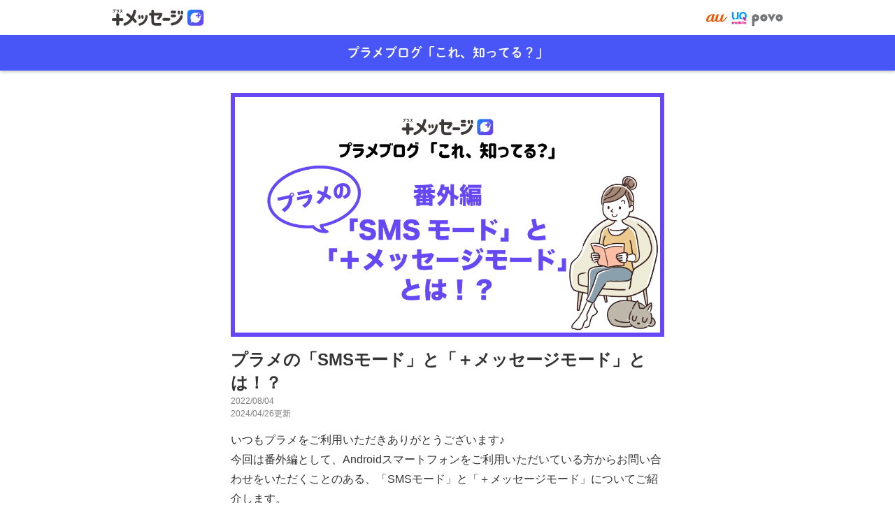

--- FILE ---
content_type: text/html
request_url: https://media2.kddi.com/msg/blog/article/article_ex01.html
body_size: 22706
content:
<!DOCTYPE html>
<html lang="ja">
<head>
    <meta charset="UTF-8">
    <meta name="viewport" content="width=device-width, initial-scale=1.0">
    <meta name="format-detection" content="address=no,email=no">
    <title>プラメの「SMSモード」と「＋メッセージモード」とは！？ - プラメブログ「これ、知ってる？」｜＋メッセージ公式</title>
    <meta name="description" content="SMS（Cメール）がより楽しく便利に進化。「＋メッセージ」の「SMSモード」と「＋メッセージモード」の違いについてご紹介します">
    <link rel="shortcut icon" href="../assets/img/favicon.ico">
    <meta property="og:title" content="プラメの「SMSモード」と「＋メッセージモード」とは！？">
    <meta property="og:type" content="website">
    <meta property="og:description" content="SMS（Cメール）がより楽しく便利に進化。「＋メッセージ」の「SMSモード」と「＋メッセージモード」の違いについてご紹介します。">
    <meta property="og:url" content="https://media2.kddi.com/msg/blog/article/article_ex01.html">
    <meta property="og:site_name" content="プラメブログ「これ、知ってる？」">
    <meta property="og:image" content="https://media2.kddi.com/msg/blog/assets/img/article_ex01_top.png">
    <link rel="stylesheet" href="https://cdn.jsdelivr.net/npm/destyle.css@1.0.15/destyle.css">
    <script>document.write('<link rel="stylesheet" href="../assets/css/style.css?' + new Date().getTime() + '">');</script>
    <noscript><link rel="stylesheet" href="assets/css/style.css"></noscript>
    <!-- Google Tag Manager -->
    <noscript><iframe src="//www.googletagmanager.com/ns.html?id=GTM-P38Z8DN" height="0" width="0" style="display:none;visibility:hidden"></iframe></noscript>
    <script>(function (w, d, s, l, i) {
                w[l] = w[l] || []; w[l].push({
                    'gtm.start':
                        new Date().getTime(), event: 'gtm.js'
                }); var f = d.getElementsByTagName(s)[0],
                    j = d.createElement(s), dl = l != 'dataLayer' ? '&l=' + l : ''; j.async = true; j.src =
                        '//www.googletagmanager.com/gtm.js?id=' + i + dl; f.parentNode.insertBefore(j, f);
            })(window, document, 'script', 'dataLayer', 'GTM-P38Z8DN');
    </script>
    <!-- End Google Tag Manager -->
    <script>
        (function(d) {
            var config = {
                kitId: 'box4wcb',
                scriptTimeout: 3000,
                async: true
            },
            h=d.documentElement,t=setTimeout(function(){h.className=h.className.replace(/\bwf-loading\b/g,"")+" wf-inactive";},config.scriptTimeout),tk=d.createElement("script"),f=false,s=d.getElementsByTagName("script")[0],a;h.className+=" wf-loading";tk.src='https://use.typekit.net/'+config.kitId+'.js';tk.async=true;tk.onload=tk.onreadystatechange=function(){a=this.readyState;if(f||a&&a!="complete"&&a!="loaded")return;f=true;clearTimeout(t);try{Typekit.load(config)}catch(e){}};s.parentNode.insertBefore(tk,s)
        })(document);
    </script>
</head>

<body>
    <header class="header">
        <div class="header__service-logo">
            <img src="../assets/img/logo_plus-message.svg" alt="＋メッセージ" class="header__service-logo--plus-message">
            <img src="../assets/img/logo_au-uq-povo.svg" alt="au、UQ mobile、povo" class="header__service-logo--au-uq-povo">
        </div>
        <div class="header__service-name">
            <a href="../index.html"><h1>プラメブログ「これ、知ってる？」</h1></a>
        </div>
    </header>

    <div class="contents">

        <article>

            <section class="article">
                <img src="../assets/img/article_ex01_top.png" alt="サムネイル画像" class="article__thumbnail">
                <h1 class="article__heading--h1">プラメの「SMSモード」と「＋メッセージモード」とは！？</h1>
                <time class="article__data">2022/08/04</time>
                <time class="article__data">2024/04/26更新</time>
                <p class="article__text">いつもプラメをご利用いただきありがとうございます♪<br>
				今回は番外編として、Androidスマートフォンをご利用いただいている方からお問い合わせをいただくことのある、「SMSモード」と「＋メッセージモード」についてご紹介します。
				</p>
                <ul class="article__index">
                    <p>目次</p>
                    <li> 「SMSモード」と「＋メッセージモード」って何？</li>
					<li>自分の設定モードを確認する</li>
					<li>「SMSモード」から「＋メッセージモード」に変更するには</li>
					<li>iPhoneには「SMSモード」はないの？</li>
                </ul>
                
                <h2 class="article__heading--h2">「SMSモード」と「＋メッセージモード」って何？</h2>
	                <p class="article__text">
	                このブログの<a href="https://media2.kddi.com/msg/blog/article/article_1.html" class="article__link" target="_blank">第1回</a>でご紹介したように、
	                プラメは、「SMS（ショートメッセージ）」のように携帯電話番号だけでメッセージのやりとりができて、
	                「Eメール」のように長文や写真など送受信ができるのに加えて、スタンプのやりとりもできる、いいとこどりのメッセージアプリです。<br>
	                <br>
	                そうです！短文のテキストしか送れなかった「SMS」を、文字数を気にせず、写真や動画なども添付できて、スタンプも使えれば、
	                より表現豊かにやり取りをしていただけるのでは…という想いから、「SMS」が進化したメッセージアプリがプラメなのです。<br>
	                <br>
	                Androidスマートフォンをご利用の場合、プラメは「SMSモード」か「＋メッセージモード」のどちらかのモードご利用でいただけます。<br>
	                <br>
	                
	                <ul class="article__list--circle">
                    	<li>SMSモード</li>
                    </ul>
                    
                    <p class="article__text">
                    <span class="article__text--highlight">「SMS」のみ送受信できるモード。</span><br>
                    全角670文字までメッセージ送信可能。写真・動画・スタンプなどの送受信は不可。<br>
                    送信料は3.3円/通～
                    </p>
                    
                    <ul class="article__list--circle">
                    	<li>＋メッセージモード</li>
                    </ul>
                    
                    <p class="article__text">
                    <span class="article__text--highlight">「SMS」と「＋メッセージ」どちらも送受信できるモード。</span><br>
                    「SMS」は全角670文字まで、「＋メッセージ」は全角2,730文字までメッセージ送受信可能。<br>
                    写真・動画・スタンプなども送受信可能。<br>
                    送信料は「SMS」で送受信する場合3.3円/通～、「＋メッセージ」で送受信する場合はデータ通信料内。<br>
                    <br>
                    今までのまま、短文テキストだけ送受信できればよい、という方もいらっしゃると思いますので、基本機能である「SMSモード」と、
                    文字数を気にせず、チャット形式で写真や動画、スタンプなどを送受信できる「＋メッセージモード」の2つが存在しているんです。<br>
                    <br>
                    なお、このプラメの2つのモードは、Androidスマートフォンをご利用の方に限ります。<br>
                    iPhoneの方は、この記事の最後に「iPhoneには『SMSモード』はないの？」でご紹介していますので、そちらをご参照ください。
                    </p>
                    
                <h2 class="article__heading--h2">自分の設定モードを確認する</h2>
	                <p class="article__text">どちらのモードで利用しているか分からない、という方もいらっしゃると思います。<br>
	                ご自身のプラメで設定しているモードを確認してみましょう！設定はメッセージ画面で確認できます。
	                </p>
	                <h3 class="article__heading--h3">①「メッセージ」のアイコンをタップ</h3>
	                <p class="article__text">「メッセージ」のアイコンをタップし、メッセージ画面を開きます。</p>
	                <figure>
                    	<img src="../assets/img/ex01/img_ex01_01.png" alt="メッセージ選択" class="article__image">
                    </figure>
	                <h3 class="article__heading--h3">②画面上部を確認する</h3>
                    <p class="article__text">メッセージ画面の上部を確認します。</p>
	                <figure>
                    	<img src="../assets/img/ex01/img_ex01_02.png" alt="モード画面比較" class="article__image">
                    </figure>
                    <p class="article__text">画面上に「SMSモード」と表示されていた場合、表示の通り「SMSモード」でご利用中です。<br>
                    何の表示もない方は「＋メッセージモード」でご利用いただいています。
                    </p>
	                <h3 class="article__heading--h3">「SMSモード」でご利用いただいているケース</h3>
	                <p class="article__text">プラメには「SMSモード」と「＋メッセージモード」の2つのモードがあるとご紹介しました。<br>
	                <br>
	                設定した覚えはないけど、なぜかスタンプが送れなくなったな…という方は、プラメアプリの更新（アップデート）後、
	                「利用規約」の同意画面で、「同意しない（SMS利用）」を選択した可能性があります。<br>
	                この場合は「SMSモード」になっています。</p>
	                <figure>
                    	<img src="../assets/img/ex01/img_ex01_a.png" alt="利用規約画面" class="article__image">
                   	</figure>
	                
	                
                <h2 class="article__heading--h2">「SMSモード」から「＋メッセージモード」に変更するには</h2>
	                <p class="article__text">設定モードについて、ご自身の意思で「SMSモード」を選択いただいているお客さまもいらっしゃいますが、
	                本当は「＋メッセージモード」で利用したいのにできない、というお声もいただいています。<br>
	                「SMSモード」から「＋メッセージモード」への変更は簡単にできます！変更方法をご紹介します。
	                </p>
	                <h3 class="article__heading--h3">①「マイページ」をタップ</h3>
	                <p class="article__text">アプリの左上にある「マイページ」をタップします。</p>
	                <figure>
                    	<img src="../assets/img/ex01/img_ex01_03.png" alt="マイページ選択" class="article__image">
                    </figure>
	                <h3 class="article__heading--h3">②「設定」をタップ</h3>
	                <p class="article__text">画面中ほどにある「設定」をタップします。</p>
	                <figure>
                    	<img src="../assets/img/ex01/img_ex01_04.png" alt="設定選択" class="article__image">
                    </figure>
	                <h3 class="article__heading--h3">③「その他」をタップ</h3>
	                <p class="article__text">画面一番下にある「その他」をタップします。</p>
	                <figure>
                    	<img src="../assets/img/ex01/img_ex01_05.png" alt="その他選択" class="article__image">
                    </figure>
	                <h3 class="article__heading--h3">④「＋メッセージサービスを利用」をタップ</h3>
	                <p class="article__text">画面上にある「＋メッセージサービスを利用」をタップします。</p>
	                <figure>
                    	<img src="../assets/img/ex01/img_ex01_06.png" alt="＋メッセージサービスを利用選択" class="article__image">
                    </figure>
	                <h3 class="article__heading--h3">⑤「すべて同意する」をタップ</h3>
	                <p class="article__text">「利用規約」画面が表示されるので、右下にある「すべて同意する」をタップします。</p>
	                <figure>
                    	<img src="../assets/img/ex01/img_ex01_07.png" alt="すべて同意する選択" class="article__image">
                    </figure>
                    <h3 class="article__heading--h3">⑥画面を左にスワイプする</h3>
	                <p class="article__text">「プラメの使い方（チュートリアル）」画面が表示されるので、画面を左に4回スワイプして確認します。</p>
	                <figure>
                    	<img src="../assets/img/ex01/img_ex01_08.png" alt="チュートリアル画面" class="article__image">
                    </figure>
                    <h3 class="article__heading--h3">⑦プロフィールを入力、または、入力せずに「OK」をタップ</h3>
	                <p class="article__text">
	                「プロフィール（任意）」の画面が表示されます。プロフィールは入力せずに「OK」をタップしても問題ありません。<br>
	                ですが、メッセージを受け取った相手の方の画面に、みなさんが入力したプロフィール名が表示されるので、
	                相手の方はパッと見て、みなさんからの安全なメッセージだと確認できます。<br>
	                これは、プラメの迷惑メッセージ対策にもなりますので、是非、プロフィールの入力をお願いします。<br>
	                尚、相手の方の画面に表示される名前になりますので、本名でもニックネームでもどちらでも構いません。<br>
	                <br>
	                プラメの迷惑メッセージ対策については、このブログの<a href="https://media2.kddi.com/msg/blog/article/article_21.html" target="_blank" onClick="trEventBe(this,'banner_ex01_21','click','/blog/article/article_ex01.html',event);">第21回</a>をご覧ください。
	                </p>
	                <figure>
                    	<img src="../assets/img/ex01/img_ex01_09.png" alt="OK選択" class="article__image">
                    </figure>
	                
                    <h3 class="article__heading--h3">⑧「あとで」をタップ</h3>
                    <p class="article__text">バックアップデータの復元の画面が表示されます。ここでは「あとで」をタップします。<br>
                    ※この画面は表示されない場合もあります<br>
                    黒いお知らせの画面が表示されたら、「閉じる」をタップ。これで設定完了です。</p>
	                <figure>
                    	<img src="../assets/img/ex01/img_ex01_10.png" alt="モード設定完了画面" class="article__image">
                    </figure>
                    
                <h2 class="article__heading--h2">「＋メッセージモード」でも、SMSを送受信できます！</h2>
	                <p class="article__text">「＋メッセージモード」に変更したら、今まで「SMS」でやり取りしていた相手の方、メッセージを送れるのか？
	                料金はどうなるのか？と疑問を持たれた方もいるかもしれません。<br>
	                <br>
	                ご安心ください！<br>
	                自分が「＋メッセージモード」に変更しても、「SMS」でやり取りしていた相手の方と、今まで通り、SMSでやりとりができます。<br>
	                メッセージ画面の名前のすぐ下に表示される「SMS」の文字がその目印となります。また、送信したメッセージ吹き出しの横にも
	                「SMS」と表示されます。</p>
	                <figure>
                    	<img src="../assets/img/ex01/img_ex01_11.png" alt="SMSモードメッセージ画面" class="article__image">
                    </figure>
                    <p class="article__text">
                    このブログの<a href="https://media2.kddi.com/msg/blog/article/article_1.html" class="article__link" target="_blank">第1回</a>
                   でご紹介したように、プラメ同士なら、送受信時には「データ通信量（ギガ）」を消費するので、SMSのように「１通3.3円～」のようなお金はかかりません。<br>
                    <br>
                    ですが、ご自分が「＋メッセージモード」でも、相手の方がプラメを利用していない場合は、SMSしか送受信できません。<br>
                    これまでと同様に、70文字以内であれば１通3.3円が「通話料」に加算されますのでご注意ください。
                    </p>
                    <h3 class="article__heading--h3">Androidスマートフォンで「au SMS」アプリをご利用されている場合</h3>
                    <p class="article__text">もしお手持ちのAndroidスマートフォンに、プラメが無く、SMSを「au SMS」アプリでご利用されている場合、
                    「au SMS」アプリを更新（アップデート）することで、「au SMS」アプリが「＋メッセージ」アプリに変わります。<br>
                    是非「au SMSアプリ」を更新して、プラメの楽しい世界観を体験してくださいね！<br>
                    アップデート方法は<a href="https://www.au.com/mobile/service/plus-message/usage/00/" class="article__link" target="_blank">こちら</a>をご確認ください。
                    </p>
                    
                <h2 class="article__heading--h2">iPhoneには「SMSモード」はないの？</h2>
	                <p class="article__text">
	                iPhoneのプラメには「＋メッセージモード」しかないので、SMSは利用できません。iPhoneでSMSを利用するには、iPhoneに最初から入って（インストール）されているこの「メッセージ」アプリを利用する必要があります。<br>
	                <br>
	                プラメは青色、「メッセージ」アプリは黄緑色なので見分け方は簡単ですね。
	                </p>
	                <figure>
                    	<img src="../assets/img/ex01/img_ex01_12.png" alt="メッセージアプリアイコン比較" class="article__image">
                    </figure>
	                <p class="article__text">
	              たとえば、アプリやWEBページにログインする際に、携帯電話番号を利用して本人確認を行う「SMS2段階認証」のメッセージは、iPhoneの「メッセージ」アプリに届きます。<br>
	              SMSで誰かとやり取りしたいときは、iPhoneの「メッセージ」アプリを利用します。<br>
	                <br>
	                プラメでやり取りできるのは、プラメを利用している人のみという違いがあるわけです。
	                </p>
	                <figure>
                    	<img src="../assets/img/ex01/img_ex01_13.png" alt="メッセージ画面比較" class="article__image">
                    	<figcaption>各アプリのメッセージ画面比較</figcaption>
                    </figure>

				<p class="article__text">今回は、番外編として、Androidスマートフォンの「SMSモード」と「＋メッセージモード」についてご紹介しました。<br>
				もしも「SMSモード」でご利用されていらっしゃる方は、是非この機会に「＋メッセージモード」に変更して、より楽しくプラメをご利用ください！
				</p>

                <div class="article__writer">
                    <p>ライター：Ｙ</p>
                </div>
                <ul class="card__tag">
                    <li>アプリ紹介</li>
                    <li>SMSとの違い</li>
                    <li>特徴</li>
                    <li>設定</li>
                </ul>
            </section>

        </article>

        <div class="share">
            <p class="share__heading">シェアする</p>
            <div class="share__button">
                <script type="text/javascript" src="../assets/js/share.js"></script>
            </div>
        </div>

        <div class="pagination">
            <a href="https://media2.kddi.com/msg/blog/article/article_6.html"><button>前の記事</button></a>
            <a href="../index.html"><button>TOP</button></a>
            <a href="https://media2.kddi.com/msg/blog/article/article_7.html"><button>次の記事</button></a>
        </div>

    </div>

    <footer>
        <div class="footer">
            <img src="../assets/img/kddi_logo.svg" alt="KDDIロゴ" class="footer__kddi-logo">
            <a class="copy_link" href="https://www.kddi.com/terms/requirements/">＞ 動作環境・Cookie情報の利用について</a><br>
            <small class="footer__copyright">COPYRIGHT © KDDI CORPORATION, ALL RIGHTS RESERVED.</small>
        </div>
    </footer>

    <script src="https://code.jquery.com/jquery-3.6.0.min.js" integrity="sha256-/xUj+3OJU5yExlq6GSYGSHk7tPXikynS7ogEvDej/m4=" crossorigin="anonymous"></script>
    <script type="text/javascript" src="../assets/js/script.js"></script>
</body>

</html>

--- FILE ---
content_type: text/css
request_url: https://media2.kddi.com/msg/blog/assets/css/style.css?1769911925265
body_size: 9975
content:
body {
  font-family: "Helvetica Neue", Arial, "Hiragino Kaku Gothic ProN", "Hiragino Sans", Meiryo, sans-serif;
  -ms-overflow-style: none;
  scrollbar-width: none;
}

body::-webkit-scrollbar {
  display: none;
}

h1, h2, h3, time,.read-time, .card__tag, .see-more, .article__table, .share__heading, .pagination {
  line-height: 140%;
}

p, .article__index, figcaption, .article__link, .article__list--circle, .article__list--number, .article__quote, .article__writer, .footer__copyright {
  line-height: 180%;
}

h1, article, .share {
  padding: 0 16px;
}

h1, h2, h3, p, ul, ol {
  color: #333333;
  font-weight: 700;
}

time,.read-time,figcaption {
  color: #7E7E7E;
  font-weight: 400;
}

a {
  color: #0085C3;
  text-decoration: none;
}

img {
  width: 100%;
}

.header .header__service-logo {
  background: #FFFFFF;
  padding: 13px 16px;
  display: flex;
  justify-content: space-between;
  align-items: center;
}
.header .header__service-logo .header__service-logo--plus-message {
  width: auto;
  height: 24px;
}
.header .header__service-logo .header__service-logo--au-uq-povo {
  width: auto;
  height: 20px;
  margin: 3px 0 0;
}
.header .header__service-name {
  background: #4856F8;
  box-shadow: 0px 2px 4px rgba(51, 51, 51, 0.25);
}
.header .header__service-name h1 {
  display: block;
  margin: 0 auto;
  padding: 13px 0;
  color: #FFFFFF;
  font-family: dnp-shuei-mgothic-std, sans-serif;
  font-size: 18px;
  font-weight: 600;
  text-align: center;
}

h1 {
  font-size: 24px;
  margin: 32px 0 0;
}

.contents {
  position: relative;
}
.contents .new-label {
  position: absolute;
  z-index: 1;
  top: 0;
  left: 16px;
  width: 40px;
}

.card {
  transition: 0.4s;
}
.card .card__heading {
  font-size: 18px;
  margin: 12px 0 0;
  display: -webkit-box;
  -webkit-box-orient: vertical;
  -webkit-line-clamp: 2;
  overflow: hidden;
}
.card .card__data {
  font-size: 12px;
  display: inline-block;
  margin: 2px 0 0;
}

.card:not(:first-child) {
  margin: 32px 0 0;
}

.card__tag {
  margin: 8px 0 0;
  font-size: 12px;
  display: flex;
  flex-wrap: wrap;
  gap: 8px;
}
.card__tag li {
  font-weight: 400;
  padding: 4px 8px;
  border: solid 1px #E2E2E2;
  box-sizing: border-box;
  border-radius: 4px;
  display: -webkit-box;
  -webkit-box-orient: vertical;
  -webkit-line-clamp: 1;
  overflow: hidden;
}
.card__tag li:last-child {
  margin: 0;
}

.card:hover a .card__thumbnail {
  opacity: 0.8;
}

.is-hidden {
  display: none;
}

article {
  margin: 16px 0 0;
}

.article .article__heading--h1 {
  margin: 16px 0 0;
  padding: 0;
}
.article .article__heading--h2 {
  margin: 40px 0 0;
  font-size: 20px;
}
.article .article__heading--h3 {
  margin: 24px 0 0;
  font-size: 18px;
}
.article .article__data,.read-time {
  font-size: 12px;
  margin: 2px 0 0 auto;
  display: inline-block;
  display: flex;
}
.article .article__text {
  margin: 16px 0 0;
  font-size: 16px;
  font-weight: 400;
}
.article .article__text .article__text--highlight {
  background: linear-gradient(transparent 65%, rgba(72, 86, 248, 0.3) 65%);
}
.article .article__index {
  margin: 24px 0 0;
  padding: 16px;
  background: #F2F2F2;
}
.article .article__index p {
  font-size: 14px;
  font-weight: 700;
}
.article .article__index li {
  margin: 8px 0 0;
  font-size: 14px;
  font-weight: 400;
}
.article .article__index li:not(:last-child) {
  border-bottom: solid 1px #E2E2E2;
  padding: 0 0 8px 0;
}
.article figure {
  margin: 16px 0 0;
}
.article figure img {
  width: 100%;
}
.article figure figcaption {
  margin: 8px 0 0;
  font-size: 12px;
  display: flex;
  justify-content: center;
}
.article .article__link {
  display: inline-block;
  font-size: 16px;
  font-weight: 400;
}
.article .article__link:visited {
  color: #66B6DB;
}
.article .article__banner {
  margin: 16px 0 8px 0;
  width: 100%;
}
.article .article__list--circle {
  margin: 16px 0 0;
  font-size: 16px;
  font-weight: 400;
  text-indent: 1.1rem;
}
.article .article__list--circle li {
  background: url(../img/article_list_circle.svg);
  background-repeat: no-repeat;
  background-position: 0.2rem center;
}
.article .article__list--number {
  margin: 16px 0 0;
  font-size: 16px;
  font-weight: 400;
  counter-reset: li;
  list-style: none;
}
.article .article__list--number li::before {
  margin-right: 0.25rem;
  content: counter(li) ".";
  counter-increment: li;
  font-weight: 700;
}
.article .article__separator {
  border-top: solid 1px #E2E2E2;
  margin: 16px 0 0;
}
.article .article__quote {
  margin: 24px 0 0;
  padding: 8px 8px 8px 32px;
  font-size: 14px;
  font-weight: 400;
  background: url(../img/article_quote_deco.svg);
  background-repeat: no-repeat;
  background-position: 8px 8px;
  background-color: rgba(72, 86, 248, 0.1);
  border-radius: 4px;
}
.article .article__table {
  margin: 24px 0 0;
  border-collapse: collapse;
  width: 100%;
}
.article .article__table th {
  font-weight: 700;
  background: #F2F2F2;
}
.article .article__table td {
  font-weight: 400;
}
.article .article__table th, .article .article__table td {
  padding: 16px;
  font-size: 14px;
  border: solid 1px #B9B9B9;
}
.article .article__table .article__table--align-center {
  text-align: center;
}
.article .article__writer p {
  margin: 24px 0 16px;
  font-size: 14px;
  color: #7E7E7E;
  font-weight: 400;
  text-indent: 20px;
  background: url(../img/icon_writer.svg);
  background-repeat: no-repeat;
  background-size: 20px;
  background-position: center left;
}

.see-more {
  display: block;
  color: #FFFFFF;
  background: #4856F8;
  font-size: 14px;
  text-align: center;
  padding: 10px 80px;
  border-radius: 4px;
  margin: 32px auto 0;
}

.see-more:active {
  background: #3641BA;
}

.see-more--hidden {
  display: none;
}

.share {
  margin: 80px 0 0;
}
.share .share__heading {
  display: block;
  margin: 0 auto;
  font-size: 14px;
  text-align: center;
  background: url(../img/share_heading_line.svg);
  background-repeat: no-repeat;
  background-position: center center;
}
.share .share__button {
  margin: 16px 0 18px;
  display: flex;
  justify-content: center;
}
.share .share__button a {
  width: 48px;
  display: flex;
  flex-direction: column;
  justify-content: center;
  position: relative;
}
.share .share__button a img {
  width: 48px;
}
.share .share__button a p {
  font-size: 10px;
  text-align: center;
  line-height: 140%;
  display: inline-block;
  position: absolute;
  bottom: -18px;
  text-indent: calc(48px - 100%);
}
.share .share__button a:not(:last-child) {
  margin: 0 24px 0 0;
}

.pagination {
  margin: 98px auto 0;
  padding: 0 16px;
  display: flex;
  justify-content: center;
}
.pagination a {
  display: inline-block;
  font-size: 14px;
  font-weight: 700;
  color: #FFFFFF;
  background: #4856F8;
  border-radius: 4px;
  padding-top: 8px;
  padding-bottom: 8px;
}
.pagination a:not(:last-child) {
  margin: 0 12px 0 0;
}
.pagination a:nth-child(odd) {
  display: flex;
  justify-content: center;
  flex-grow: 2;
}
.pagination a:nth-child(odd) > button {
  width: 74px;
}
.pagination a:nth-child(even) {
  text-align: center;
  color: #4856F8;
  background: #FFFFFF;
  border: 1px solid #4856F8;
  box-sizing: border-box;
  flex-grow: 1;
}
.pagination a:nth-child(1) {
  text-align: right;
}
.pagination a:nth-child(1) > button {
  background: url(../img/pagination_arrow_left.svg);
  background-repeat: no-repeat;
  background-size: auto 14px;
  background-position: left;
}
.pagination a:nth-child(3) {
  text-align: left;
}
.pagination a:nth-child(3) > button {
  background: url(../img/pagination_arrow_right.svg);
  background-repeat: no-repeat;
  background-size: auto 14px;
  background-position: right;
}
.pagination .pagination--inactive {
  background: rgba(72, 86, 248, 0.4);
  pointer-events: none;
}
.pagination a:nth-child(odd):active {
  background: #3641BA;
}
.pagination a:nth-child(even):active {
  background: #EBEBEB;
}
.pagination .pagination--inactive:active {
  background: initial;
}

.footer {
  background: #F3F3F3;
  margin: 80px 0 0;
  padding: 16px 16px 8px;
}
.footer .footer__kddi-logo {
  display: block;
  width: 100px;
  margin: 0 auto;
}
.footer .footer__copyright {
  display: block;
  margin: 8px auto 0;
  color: #333333;
  font-size: 8px;
  text-align: center;
}

@media screen and (min-width: 600px) {
  .header .header__service-logo {
    padding: 13px 32px;
    margin: 0 auto;
    max-width: 1024px;
  }
  body .contents {
    margin: 0 auto;
    max-width: 1024px;
  }
  h1, article, .share {
    padding: 0 32px;
  }
  article {
    margin: 32px 0 0;
  }
  h1 {
    margin: 40px 0 0;
  }
  .contents .new-label {
    top: 0px;
    left: 32px;
  }
  .contents article {
    display: flex;
    flex-wrap: wrap;
  }
  .contents article .card {
    width: calc(50% - 16px);
  }
  .contents article .card:not(:first-child) {
    margin: initial;
  }
  .contents article .card:nth-child(n+3) {
    margin: 40px 0 0;
  }
  .contents article .card:nth-child(even) {
    margin-left: 32px;
  }
  .contents article .article {
    max-width: 620px;
    margin: 0 auto;
  }
  .article .article__link {
    position: relative;
  }
  .article .article__link::after {
    position: absolute;
    bottom: 0;
    left: 50%;
    content: "";
    width: 0;
    height: 1px;
    background-color: #0085C3;
    transition: 0.3s;
    transform: translateX(-50%);
  }
  .article .article__link:hover::after {
    color: #0085C3;
    width: 100%;
  }
  .see-more {
    margin: 40px auto 0;
  }
  .see-more:hover {
    background: #3641BA;
  }
  .share__button a {
    transition: all 0.4s 0s ease;
  }
  .share__button a:hover {
    transform: translateY(-3px);
  }
  .pagination {
    padding: 0 32px;
    max-width: 684px;
  }
  .pagination a:nth-child(odd):hover {
    background: #3641BA;
  }
  .pagination a:nth-child(even):hover {
    background: #EBEBEB;
  }
  .pagination .pagination--inactive:hover {
    background: initial;
  }
  .footer .footer__copyright {
    font-size: 12px;
  }
}/*# sourceMappingURL=style.css.map */

--- FILE ---
content_type: image/svg+xml
request_url: https://media2.kddi.com/msg/blog/assets/img/share_heading_line.svg
body_size: 381
content:
<svg width="104" height="13" viewBox="0 0 104 13" fill="none" xmlns="http://www.w3.org/2000/svg">
<line x1="8.04056" y1="11.9596" x2="0.771057" y2="1.18207" stroke="#333333" stroke-linecap="round"/>
<line x1="0.5" y1="-0.5" x2="13.5" y2="-0.5" transform="matrix(0.559193 -0.829038 -0.829038 -0.559193 94.9999 12.0945)" stroke="#333333" stroke-linecap="round"/>
</svg>


--- FILE ---
content_type: image/svg+xml
request_url: https://media2.kddi.com/msg/blog/assets/img/pagination_arrow_left.svg
body_size: 513
content:
<svg width="8" height="15" viewBox="0 0 8 15" fill="none" xmlns="http://www.w3.org/2000/svg">
<path fill-rule="evenodd" clip-rule="evenodd" d="M7.27987 13.7515C7.68485 13.376 7.70874 12.7433 7.33322 12.3383L2.38744 7.00444L7.36794 1.70299C7.74609 1.30047 7.72633 0.667611 7.32382 0.289461C6.9213 -0.0886887 6.28844 -0.0689342 5.91029 0.333585L0.290736 6.31527C-0.0691093 6.69831 -0.0710554 7.29453 0.286282 7.6799L5.86667 13.6982C6.24218 14.1031 6.8749 14.127 7.27987 13.7515Z" fill="white"/>
</svg>


--- FILE ---
content_type: application/javascript
request_url: https://media2.kddi.com/msg/blog/assets/js/share.js
body_size: 2069
content:
var title = document.title;
var url = location.href;
if (document.URL.match(/article/)) {
    document.write('<a href="http://twitter.com/share?text=' + title + '｜KDDI&url=%0a' + url + '" target="_blank" class="share__button--twitter"><img src="../assets/img/share_x.svg" alt="Xでシェアする"><p>X</p></a>');
    document.write('<a href="https://www.facebook.com/sharer/sharer.php?u=' + url + '" target="_blank" class="share__button--facebook"><img src="../assets/img/share_facebook.svg" alt="Facebookでシェアする"><p>Facebook</p></a>');
    document.write('<a href="https://social-plugins.line.me/lineit/share?url=' + title + '｜KDDI%0a' + url + '" target="_blank" class="share__button--line"><img src="../assets/img/share_line.svg" alt="LINEでシェアする"><p>LINE</p></a>');
    document.write('<a href="https://share.plus-msg.com/share?msg=' + title + '｜KDDI%0A' + url + '" target="_blank" class="share__button--plus-message"><img src="../assets/img/share_plus-message.svg" alt="＋メッセージでシェアする"><p>＋メッセージ</p></a>');
} else {
    document.write('<a href="http://twitter.com/share?text=' + title + '｜KDDI&url=%0a' + url + '" target="_blank" class="share__button--twitter"><img src="assets/img/share_x.svg" alt="Xでシェアする"><p>X</p></a>');
    document.write('<a href="https://www.facebook.com/sharer/sharer.php?u=' + url + '" target="_blank" class="share__button--facebook"><img src="assets/img/share_facebook.svg" alt="Facebookでシェアする"><p>Facebook</p></a>');
    document.write('<a href="https://social-plugins.line.me/lineit/share?url=' + title + '｜KDDI%0a' + url + '" target="_blank" class="share__button--line"><img src="assets/img/share_line.svg" alt="LINEでシェアする"><p>LINE</p></a>');
    document.write('<a href="https://share.plus-msg.com/share?msg=' + title + '｜KDDI%0A' + url + '" target="_blank" class="share__button--plus-message"><img src="assets/img/share_plus-message.svg" alt="＋メッセージでシェアする"><p>＋メッセージ</p></a>');
};

--- FILE ---
content_type: image/svg+xml
request_url: https://media2.kddi.com/msg/blog/assets/img/share_facebook.svg
body_size: 1232
content:
<svg width="48" height="48" viewBox="0 0 48 48" fill="none" xmlns="http://www.w3.org/2000/svg">
<path d="M47.9959 23.9902C47.9968 19.4055 46.683 14.9166 44.2101 11.0551C41.7372 7.19363 38.2089 4.12142 34.043 2.20236C29.8771 0.283287 25.2481 -0.402239 20.7044 0.226973C16.1607 0.856184 11.8927 2.77377 8.40574 5.75261C4.91879 8.73145 2.35908 12.6467 1.02977 17.0347C-0.299539 21.4227 -0.342745 26.0996 0.905263 30.5114C2.15327 34.9231 4.6402 38.885 8.07151 41.9277C11.5028 44.9704 15.7347 46.9664 20.266 47.6794V30.9068H14.1368V23.9902H20.266V18.704C20.266 12.7014 23.8249 9.36667 29.3116 9.36667C31.1012 9.39247 32.886 9.55765 34.6499 9.86071V15.7151H31.6348C28.6443 15.7151 27.7051 17.5924 27.7051 19.4698V23.9655H34.3781L33.3154 30.8821H27.7051V47.6547C33.359 46.7854 38.5142 43.9206 42.2365 39.5793C45.9589 35.238 48.0021 29.7076 47.9959 23.9902V23.9902Z" fill="#1877F2"/>
<path d="M33.3409 30.9307L34.4037 24.0142H27.7307V19.5184C27.7307 17.6164 28.6946 15.7637 31.6603 15.7637H34.6755V9.88466C32.9116 9.5816 31.1267 9.41642 29.3371 9.39062C23.8505 9.39063 20.2916 12.7254 20.2916 18.728V24.0142H14.1624V30.9307H20.2916V47.7033C22.7638 48.0986 25.2832 48.0986 27.7554 47.7033V30.9307H33.3409Z" fill="white"/>
</svg>


--- FILE ---
content_type: image/svg+xml
request_url: https://media2.kddi.com/msg/blog/assets/img/share_line.svg
body_size: 3691
content:
<svg width="49" height="48" viewBox="0 0 49 48" fill="none" xmlns="http://www.w3.org/2000/svg">
<path d="M24.9958 48C38.2507 48 48.9958 37.2548 48.9958 24C48.9958 10.7452 38.2507 0 24.9958 0C11.741 0 0.99585 10.7452 0.99585 24C0.99585 37.2548 11.741 48 24.9958 48Z" fill="#4CC764"/>
<path d="M41.0008 22.6021C41.0008 15.4336 33.8143 9.6001 24.9793 9.6001C16.1443 9.6001 8.95776 15.4336 8.95776 22.6021C8.95776 29.0296 14.6578 34.4131 22.3573 35.4301C22.8793 35.5426 23.5888 35.7736 23.7688 36.2206C23.9293 36.6256 23.8738 37.2601 23.8198 37.6681C23.8198 37.6681 23.6323 38.7991 23.5918 39.0406C23.5213 39.4456 23.2693 40.6246 24.9793 39.9046C26.6893 39.1846 34.2058 34.4716 37.5673 30.6046C39.8893 28.0501 41.0008 25.4716 41.0008 22.6021Z" fill="white"/>
<path d="M35.6715 26.7419C35.751 26.7419 35.8273 26.7103 35.8836 26.654C35.9399 26.5978 35.9715 26.5215 35.9715 26.4419V25.3064C35.9715 25.2268 35.9399 25.1505 35.8836 25.0943C35.8273 25.038 35.751 25.0064 35.6715 25.0064H32.613V23.8259H35.6715C35.751 23.8259 35.8273 23.7943 35.8836 23.738C35.9399 23.6818 35.9715 23.6055 35.9715 23.5259V22.3889C35.9715 22.3093 35.9399 22.233 35.8836 22.1768C35.8273 22.1205 35.751 22.0889 35.6715 22.0889H32.613V20.9084H35.6715C35.751 20.9084 35.8273 20.8768 35.8836 20.8205C35.9399 20.7643 35.9715 20.688 35.9715 20.6084V19.4714C35.9715 19.3918 35.9399 19.3155 35.8836 19.2593C35.8273 19.203 35.751 19.1714 35.6715 19.1714H31.1715C31.0919 19.1714 31.0156 19.203 30.9593 19.2593C30.9031 19.3155 30.8715 19.3918 30.8715 19.4714V26.4299C30.8715 26.5095 30.9031 26.5858 30.9593 26.642C31.0156 26.6983 31.0919 26.7299 31.1715 26.7299H35.6715V26.7419Z" fill="#4CC764"/>
<path d="M19.0213 26.7422C19.1009 26.7422 19.1772 26.7106 19.2335 26.6544C19.2897 26.5981 19.3213 26.5218 19.3213 26.4422V25.3067C19.3213 25.2272 19.2897 25.1509 19.2335 25.0946C19.1772 25.0383 19.1009 25.0067 19.0213 25.0067H15.9613V19.4567C15.9613 19.3772 15.9297 19.3009 15.8735 19.2446C15.8172 19.1883 15.7409 19.1567 15.6613 19.1567H14.5258C14.4463 19.1567 14.37 19.1883 14.3137 19.2446C14.2574 19.3009 14.2258 19.3772 14.2258 19.4567V26.4302C14.2258 26.5098 14.2574 26.5861 14.3137 26.6424C14.37 26.6986 14.4463 26.7302 14.5258 26.7302H19.0258L19.0213 26.7422Z" fill="#4CC764"/>
<path d="M21.7303 19.1372H20.5948C20.4258 19.1372 20.2888 19.2742 20.2888 19.4432V26.4347C20.2888 26.6037 20.4258 26.7407 20.5948 26.7407H21.7303C21.8993 26.7407 22.0363 26.6037 22.0363 26.4347V19.4432C22.0363 19.2742 21.8993 19.1372 21.7303 19.1372Z" fill="#4CC764"/>
<path d="M29.466 19.1367H28.3305C28.2509 19.1367 28.1746 19.1683 28.1183 19.2246C28.0621 19.2808 28.0305 19.3572 28.0305 19.4367V23.5902L24.831 19.2702C24.8237 19.2588 24.8151 19.2482 24.8054 19.2387V19.2387L24.7874 19.2207L24.771 19.2072H24.762L24.747 19.1952H24.7365L24.7199 19.1862H24.7109H24.6929H24.6824H24.6644H24.6525H24.6345H24.6225H24.606H23.4479C23.3684 19.1862 23.2921 19.2178 23.2358 19.2741C23.1796 19.3303 23.1479 19.4067 23.1479 19.4862V26.4792C23.1479 26.5588 23.1796 26.6351 23.2358 26.6913C23.2921 26.7476 23.3684 26.7792 23.4479 26.7792H24.585C24.6645 26.7792 24.7408 26.7476 24.7971 26.6913C24.8533 26.6351 24.885 26.5588 24.885 26.4792V22.2837L28.0875 26.6097C28.109 26.6399 28.136 26.6658 28.167 26.6862L28.1865 26.6982H28.1955L28.2105 26.7057H28.2255H28.2345H28.257C28.2835 26.7123 28.3106 26.7159 28.338 26.7162H29.4675C29.547 26.7162 29.6233 26.6846 29.6796 26.6284C29.7359 26.5721 29.7675 26.4958 29.7675 26.4162V19.4427C29.7683 19.4027 29.761 19.3629 29.7462 19.3257C29.7314 19.2885 29.7093 19.2547 29.6812 19.2262C29.6531 19.1976 29.6196 19.175 29.5826 19.1597C29.5457 19.1443 29.506 19.1365 29.466 19.1367V19.1367Z" fill="#4CC764"/>
</svg>


--- FILE ---
content_type: image/svg+xml
request_url: https://media2.kddi.com/msg/blog/assets/img/icon_writer.svg
body_size: 587
content:
<svg width="20" height="20" viewBox="0 0 20 20" fill="none" xmlns="http://www.w3.org/2000/svg">
<g id="icon_writer">
<path id="icon/action/perm_identity_24px" fill-rule="evenodd" clip-rule="evenodd" d="M6.66659 6.66683C6.66659 4.82516 8.15825 3.3335 9.99992 3.3335C11.8416 3.3335 13.3333 4.82516 13.3333 6.66683C13.3333 8.5085 11.8416 10.0002 9.99992 10.0002C8.15825 10.0002 6.66659 8.5085 6.66659 6.66683ZM3.33325 14.1668C3.33325 11.9502 7.77492 10.8335 9.99992 10.8335C12.2249 10.8335 16.6666 11.9502 16.6666 14.1668V16.6668H3.33325V14.1668Z" fill="#333333"/>
</g>
</svg>


--- FILE ---
content_type: image/svg+xml
request_url: https://media2.kddi.com/msg/blog/assets/img/share_x.svg
body_size: 478
content:
<svg width="48" height="48" viewBox="0 0 48 48" fill="none" xmlns="http://www.w3.org/2000/svg">
<circle cx="24" cy="24" r="24" fill="black"/>
<path d="M26.093 22.5202L34.283 13H32.3422L25.2308 21.2663L19.551 13H13L21.589 25.5001L13 35.4834H14.9409L22.4507 26.754L28.449 35.4834H35L26.0925 22.5202H26.093ZM23.4347 25.6102L22.5644 24.3655L15.6402 14.4611H18.6213L24.2092 22.4542L25.0795 23.6989L32.3431 34.0888H29.3621L23.4347 25.6107V25.6102Z" fill="white"/>
</svg>


--- FILE ---
content_type: image/svg+xml
request_url: https://media2.kddi.com/msg/blog/assets/img/kddi_logo.svg
body_size: 53742
content:
<?xml version="1.0" encoding="UTF-8"?><svg xmlns="http://www.w3.org/2000/svg" xmlns:xlink="http://www.w3.org/1999/xlink" viewBox="0 0 281.2 128"><defs><style>.e{fill:none;}.f{fill:#f3fafc;}.g{fill:#f6fcfd;}.h{fill:#f7fcfd;}.i{fill:#f2fafc;}.j{fill:#f9fdfe;}.k{fill:#f8fcfd;}.l{fill:#688cbc;}.m{fill:#6689bb;}.n{fill:#698ebe;}.o{fill:#698ebd;}.p{fill:#ebf7fb;}.q{fill:#f0f9fc;}.r{fill:#eaf7fa;}.s{fill:#f4fbfc;}.t{fill:#f5fbfd;}.u{fill:#fafdfe;}.v{fill:#e7f6fa;}.w{fill:#e9f7fa;}.x{fill:#e6f6f9;}.y{fill:#e3f4f9;}.a`{fill:#e8f6fa;}.aa{fill:#edf8fb;}.ab{fill:#ecf8fb;}.ac{fill:#fff;}.ad{fill:#f1fafc;}.ae{fill:#feffff;}.af{fill:#fbfdfe;}.ag{fill:#e5f5f9;}.ah{fill:#e2f4f8;}.ai{fill:#fcfefe;}.aj{fill:#eef9fb;}.ak{fill:#e4f5f9;}.al{fill:#eff9fb;}.am{fill:#fdfefe;}.an{fill:#80b1d3;}.ao{fill:#80b0d3;}.ap{fill:#6587b9;}.aq{fill:#6588b9;}.ar{fill:#7eaed1;}.as{fill:#739dc6;}.at{fill:#729cc6;}.au{fill:#678bbc;}.av{fill:#6486b9;}.aw{fill:#678abb;}.ax{fill:#95c5de;}.ay{fill:#96c6df;}.b`{fill:#98c8e0;}.ba{fill:#7dacd0;}.bb{fill:#7dadd1;}.bc{fill:#97c6df;}.bd{fill:#6a8fbe;}.be{fill:#7ca9cf;}.bf{fill:#7cabd0;}.bg{fill:#8abbd9;}.bh{fill:#9bcae1;}.bi{fill:#91c1dc;}.bj{fill:#9ecee3;}.bk{fill:#a0cfe4;}.bl{fill:#9fcee3;}.bm{fill:#85b5d5;}.bn{fill:#86b6d6;}.bo{fill:#b4e3ee;}.bp{fill:#b7e4ef;}.bq{fill:#89b8d7;}.br{fill:#b5e3ee;}.bs{fill:#b8e4ef;}.bt{fill:#9ccce2;}.bu{fill:#9dcde2;}.bv{fill:#bae5ef;}.bw{fill:#8fc0db;}.bx{fill:#c1e8f1;}.by{fill:#8dbcd9;}.c`{fill:#b3e3ee;}.ca{fill:#8dbdda;}.cb{fill:#90c0db;}.cc{fill:#8ebfdb;}.cd{fill:#b6e4ef;}.ce{fill:#729bc6;}.cf{fill:#333f8b;}.cg{fill:#33408b;}.ch{fill:#323e8a;}.ci{fill:#323d89;}.cj{fill:#303a87;}.ck{fill:#8bbcd9;}.cl{fill:#b9e5ef;}.cm{fill:#84b4d5;}.cn{fill:#92c2dd;}.co{fill:#ccecf4;}.cp{fill:#cdecf4;}.cq{fill:#ceedf4;}.cr{fill:#b1e1ed;}.cs{fill:#adddeb;}.ct{fill:#a6d5e7;}.cu{fill:#a5d5e6;}.cv{fill:#aad9e9;}.cw{fill:#a7d6e7;}.cx{fill:#b2e1ed;}.cy{fill:#a9d9e9;}.d`{fill:#d6f0f6;}.da{fill:#bbe6f0;}.db{fill:#b0e0ec;}.dc{fill:#acdcea;}.dd{fill:#d7f0f6;}.de{fill:#a4d3e6;}.df{fill:#c0e7f1;}.dg{fill:#a3d2e5;}.dh{fill:#a8d7e8;}.di{fill:#c2e8f1;}.dj{fill:#bde6f0;}.dk{fill:#bfe7f1;}.dl{fill:#bce6f0;}.dm{fill:#bee7f0;}.dn{fill:#cbecf3;}.do{fill:#c9ebf3;}.dp{fill:#c4e9f2;}.dq{fill:#c8eaf3;}.dr{fill:#cfedf4;}.ds{fill:#ddf2f7;}.dt{fill:#caebf3;}.du{fill:#d1eef5;}.dv{fill:#d0edf4;}.dw{fill:#c3e9f2;}.dx{fill:#abdae9;}.dy{fill:#d3eef5;}.e`{fill:#daf1f7;}.ea{fill:#d2eef5;}.eb{fill:#d9f1f6;}.ec{fill:#d8f0f6;}.ed{fill:#afdeec;}.ee{fill:#dff3f8;}.ef{fill:#c6eaf2;}.eg{fill:#aeddeb;}.eh{fill:#c5e9f2;}.ei{fill:#dbf2f7;}.ej{fill:#def3f8;}.ek{fill:#e1f4f8;}.el{fill:#e0f3f8;}.em{fill:#dcf2f7;}.en{fill:#c7eaf2;}.eo{fill:#d5eff6;}.ep{fill:#d4eff5;}.eq{fill:#12126c;}.er{fill:#13136c;}.es{fill:#171871;}.et{fill:#161870;}.eu{fill:#16176f;}.ev{fill:#16166f;}.ew{fill:#252c7e;}.ex{fill:#252b7e;}.ey{fill:#242a7c;}.f`{fill:#242b7d;}.fa{fill:#1f2479;}.fb{fill:#1f2378;}.fc{fill:#1e2277;}.fd{fill:#23297c;}.fe{fill:#22287c;}.ff{fill:#22287b;}.fg{fill:#21277b;}.fh{fill:#21267a;}.fi{fill:#202579;}.fj{fill:#435599;}.fk{fill:#405197;}.fl{fill:#415297;}.fm{fill:#15156e;}.fn{fill:#15166f;}.fo{fill:#14146d;}.fp{fill:#14156e;}.fq{fill:#14146e;}.fr{fill:#11116c;}.fs{fill:#1d2177;}.ft{fill:#1d2076;}.fu{fill:#10116b;}.fv{fill:#10106b;}.fw{fill:#1c1f76;}.fx{fill:#0f106b;}.fy{fill:#425498;}.g`{fill:#425499;}.ga{fill:#0e0f6a;}.gb{fill:#0e0e69;}.gc{fill:#36448e;}.gd{fill:#37458f;}.ge{fill:#44569a;}.gf{fill:#44579a;}.gg{fill:#191b72;}.gh{fill:#191b73;}.gi{fill:#191a72;}.gj{fill:#181971;}.gk{fill:#181a72;}.gl{fill:#3e4e95;}.gm{fill:#3e4f95;}.gn{fill:#3f5096;}.go{fill:#3d4c93;}.gp{fill:#3d4d94;}.gq,.gr{fill:#0e0d6a;}.gs{fill:#1b1d74;}.gt{fill:#1b1f75;}.gu{fill:#1b1e74;}.gv{fill:#1a1d74;}.gw{fill:#1a1c73;}.gx{fill:#93c3dd;}.gy{fill:#6d93c1;}.h`{fill:#9acae1;}.ha{fill:#a1d1e4;}.hb{fill:#7097c3;}.hc{fill:#7098c4;}.hd{fill:#94c4dd;}.he{fill:#719ac5;}.hf{fill:#6e95c2;}.hg{fill:#6e94c1;}.hh{fill:#a2d2e5;}.hi{fill:#8abad8;}.hj{fill:#546ea9;}.hk{fill:#45599b;}.hl{fill:#45589b;}.hm{fill:#536ca8;}.hn{fill:#536da8;}.ho{fill:#465a9c;}.hp{fill:#465a9d;}.hq{fill:#88b8d7;}.hr{fill:#99c9e0;}.hs{fill:#87b7d7;}.ht{fill:#6f96c3;}.hu{fill:#6c91c0;}.hv{fill:#6c92c0;}.hw{fill:#81b1d3;}.hx{fill:#556faa;}.hy{fill:#6283b7;}.i`{fill:#5975ad;}.ia{fill:#5b78b0;}.ib{fill:#5b78af;}.ic{fill:#5c7ab1;}.id{fill:#282f80;}.ie{fill:#5976ae;}.if{fill:#6385b8;}.ig{fill:#2a3383;}.ih{fill:#2a3282;}.ii{fill:#2b3383;}.ij{fill:#2d3685;}.ik{fill:#5671ab;}.il{fill:#6384b7;}.im{fill:#4a5fa0;}.in{fill:#293182;}.io{fill:#293181;}.ip{fill:#293081;}.iq{fill:#2d3785;}.ir{fill:#485d9f;}.is{fill:#475b9d;}.it{fill:#475c9e;}.iu{fill:#2c3484;}.iv{fill:#2c3585;}.iw{fill:#35438d;}.ix{fill:#35428d;}.iy{fill:#38468f;}.j`{fill:#313d89;}.ja{fill:#3a4891;}.jb{fill:#3b4991;}.jc{fill:#3b4a92;}.jd{fill:#272f80;}.je{fill:#34418c;}.jf{fill:#34408c;}.jg{fill:#5773ac;}.jh{fill:#394790;}.ji{fill:#394890;}.jj{fill:#5a77af;}.jk{fill:#5772ac;}.jl{fill:#5873ad;}.jm{fill:#3c4b93;}.jn{fill:#2f3987;}.jo{fill:#83b3d5;}.jp{fill:#2e3886;}.jq{fill:#5f7eb3;}.jr{fill:#6182b6;}.js{fill:#6181b6;}.jt{fill:#495e9f;}.ju{fill:#495f9f;}.jv{fill:#6080b4;}.jw{fill:#5f7fb4;}.jx{fill:#5d7bb2;}.jy{fill:#5d7bb1;}.k`{fill:#749ec8;}.ka{fill:#749fc8;}.kb{fill:#75a0c9;}.kc{fill:#78a4cb;}.kd{fill:#79a6cd;}.ke{fill:#79a5cc;}.kf{fill:#4b61a1;}.kg{fill:#5e7cb2;}.kh{fill:#4c62a2;}.ki{fill:#526ba8;}.kj{fill:#77a2ca;}.kk{fill:#77a3cb;}.kl{fill:#5068a6;}.km{fill:#4f66a4;}.kn{fill:#4f67a5;}.ko{fill:#82b2d4;}.kp{fill:#7ba8ce;}.kq{fill:#4d64a3;}.kr{fill:#313b88;}.ks{fill:#313c89;}.kt{fill:#272e80;}.ku{fill:#262d7f;}.kv{fill:#262c7e;}.kw{fill:#516aa6;}.kx{fill:#5169a6;}.ky{fill:#7aa7cd;}.l`{fill:#4e65a4;}.gr{stroke:#fff;stroke-width:.47px;}.la{clip-path:url(#d);}</style><clipPath id="d"><path class="e" d="M247.96,41.81l-4.29,27.17s-.58,.64-.73-.1c-3.81-18.78-20.96-26.65-43.52-26.65h-31.5l-3.91,24.88c-.48,.16-1.25,.1-1.25,.1-4.47-17.58-21.27-24.98-43.15-24.98H59.47l-24.46,32.96,5.27-32.96H13.47L0,128H26.81l4.97-35.95,14.9,35.95H113.84c19.81,0,36.73-10.2,44.87-27.13l-4.26,27.12h39.19c19.97,0,36.99-10.35,45.06-27.51l-4.27,27.04h26.87l13.53-85.7h-26.88ZM75.55,122.41l-18.12-36.59,29.82-38-11.71,74.6Zm60.67-36.56c-2.09,13.32-12.36,18.96-24.54,18.96h-6.96l6.17-39.27h6.96c13.39,0,20.61,6.05,18.37,20.31Zm81.2,0c-2.09,13.32-12.35,18.96-24.54,18.96h-6.96l6.1-39.1h6.96c13.39,0,20.67,5.88,18.44,20.13Z"/></clipPath></defs><g id="a"/><g id="b"><g id="c"><g><g><g><polygon class="gq" points="31.55 .5 19.03 .5 18.6 2.98 23.48 2.98 20.41 21.05 23.02 21.05 26.09 2.98 31.12 2.98 31.55 .5"/><path class="gq" d="M42.19,6.26c-1.07-.63-2.27-.94-3.58-.94-1.57,0-3.07,.39-4.44,1.17-1.37,.78-2.48,1.86-3.3,3.23-.82,1.37-1.26,2.88-1.32,4.5-.07,2.08,.54,3.82,1.83,5.17,1.29,1.35,2.98,2.04,5.04,2.04,1.64,0,3.15-.38,4.48-1.12,1.33-.74,2.42-1.81,3.24-3.18,.82-1.36,1.26-2.86,1.32-4.45,.05-1.4-.22-2.68-.79-3.79-.57-1.12-1.41-2-2.48-2.63Zm-5.49,12.81c-1.43,0-2.59-.46-3.46-1.37-.88-.92-1.28-2.09-1.23-3.58,.04-1.18,.35-2.28,.92-3.26,.56-.97,1.36-1.75,2.36-2.31,1.01-.56,2.09-.84,3.21-.84,.87,0,1.67,.21,2.38,.62,.71,.41,1.25,.98,1.62,1.72,.37,.75,.55,1.61,.51,2.58-.04,1.17-.36,2.28-.94,3.3-.58,1.02-1.35,1.8-2.28,2.34-.93,.54-1.98,.81-3.11,.81Z"/><path class="gq" d="M66.18,5.32c-1.07,0-2.13,.3-3.18,.9-.88,.5-1.66,1.19-2.33,2.05-.31-.81-.75-1.44-1.32-1.9-.89-.7-1.94-1.05-3.12-1.05-.94,0-1.89,.23-2.83,.69-.62,.3-1.18,.68-1.67,1.14l.24-1.45h-2.45l-2.61,15.35h2.48l1.21-7.19c.11-.67,.29-1.44,.54-2.28,.24-.81,.58-1.5,1.02-2.05,.44-.54,1-.99,1.67-1.32,.67-.34,1.37-.5,2.09-.5,.83,0,1.48,.25,1.97,.76,.49,.52,.72,1.19,.69,2.07-.02,.54-.1,1.24-.24,2.08l-1.44,8.44h2.48l1.27-7.33c.22-1.24,.51-2.27,.88-3.08,.36-.78,.95-1.47,1.77-2.04,.81-.57,1.68-.86,2.59-.86,.85,0,1.5,.25,1.99,.75,.49,.51,.72,1.13,.69,1.91-.02,.67-.16,1.75-.41,3.22l-1.26,7.43h2.46l1.37-8.35c.15-.92,.24-1.72,.26-2.36,.05-1.47-.38-2.69-1.28-3.62-.9-.93-2.1-1.4-3.54-1.4Z"/><path class="gq" d="M85.88,6.26c-1.07-.63-2.27-.94-3.58-.94-1.57,0-3.07,.39-4.44,1.17-1.37,.78-2.48,1.86-3.3,3.23-.82,1.37-1.26,2.88-1.32,4.5-.07,2.08,.54,3.82,1.83,5.17,1.29,1.35,2.98,2.04,5.04,2.04,1.64,0,3.15-.38,4.48-1.12,1.33-.74,2.42-1.81,3.24-3.18,.82-1.36,1.26-2.86,1.32-4.45,.05-1.4-.22-2.67-.79-3.79-.57-1.12-1.41-2-2.48-2.63Zm-5.49,12.81c-1.43,0-2.59-.46-3.46-1.37-.88-.92-1.28-2.09-1.23-3.58,.04-1.19,.35-2.28,.92-3.26,.56-.97,1.36-1.75,2.36-2.31,1.01-.56,2.09-.84,3.21-.84,.87,0,1.67,.21,2.38,.62,.71,.41,1.25,.98,1.62,1.72,.37,.75,.55,1.61,.51,2.58-.04,1.17-.36,2.28-.94,3.3-.58,1.02-1.35,1.8-2.28,2.34-.93,.54-1.98,.81-3.11,.81Z"/><path class="gq" d="M101.08,5.72c-1.45-.64-2.82-.49-4.14,.22-.46,.25-.89,.56-1.28,.94l.2-1.18h-2.5l-2.61,15.35h2.46l1.12-6.5c.34-1.98,.73-3.42,1.15-4.27,.41-.83,.93-1.47,1.55-1.9,.61-.42,1.22-.64,1.81-.64,.28,0,.63,.09,1.06,.26l.24,.1,1.24-2.25-.29-.13Z"/><path class="gq" d="M110.82,5.72c-1.45-.64-2.82-.49-4.14,.22-.46,.25-.89,.56-1.28,.94l.2-1.18h-2.5l-2.61,15.35h2.46l1.12-6.5c.34-1.98,.73-3.42,1.15-4.27,.41-.83,.93-1.47,1.55-1.9,.61-.42,1.22-.64,1.81-.64,.28,0,.63,.09,1.06,.26l.24,.1,1.24-2.25-.29-.13Z"/><path class="gq" d="M122.73,6.26c-1.07-.63-2.27-.94-3.58-.94-1.57,0-3.07,.39-4.44,1.17-1.37,.78-2.48,1.86-3.3,3.23-.82,1.37-1.26,2.88-1.32,4.5-.07,2.08,.54,3.82,1.83,5.17,1.29,1.35,2.98,2.04,5.04,2.04,1.64,0,3.15-.38,4.48-1.12,1.33-.74,2.42-1.81,3.24-3.18,.82-1.36,1.26-2.86,1.32-4.45,.05-1.4-.22-2.67-.79-3.79-.57-1.12-1.41-2-2.48-2.63Zm-5.49,12.81c-1.43,0-2.59-.46-3.46-1.37-.88-.92-1.28-2.09-1.23-3.58,.04-1.19,.35-2.28,.92-3.26,.56-.97,1.36-1.75,2.36-2.31,1.01-.56,2.09-.84,3.21-.84,.87,0,1.67,.21,2.38,.62,.71,.41,1.25,.98,1.62,1.72,.37,.75,.55,1.61,.51,2.58-.04,1.17-.36,2.28-.94,3.3-.58,1.02-1.35,1.8-2.28,2.34-.93,.54-1.98,.81-3.11,.81Z"/><polygon class="gq" points="148.21 5.7 142.68 15.75 139.8 5.7 139.09 5.7 133.44 15.63 130.89 5.7 128.4 5.7 132.33 21.05 133.09 21.05 138.75 11.08 141.68 21.05 142.45 21.05 150.92 5.7 148.21 5.7"/><polygon class="gq" points="175.3 .5 162.78 .5 162.35 2.98 167.24 2.98 164.16 21.05 166.78 21.05 169.85 2.98 174.88 2.98 175.3 .5"/><path class="gq" d="M185.94,6.26c-1.07-.63-2.27-.94-3.58-.94-1.57,0-3.07,.39-4.44,1.17-1.37,.78-2.48,1.86-3.3,3.23-.82,1.37-1.26,2.88-1.32,4.5-.07,2.08,.54,3.82,1.83,5.17,1.29,1.35,2.98,2.04,5.03,2.04,1.64,0,3.15-.38,4.48-1.12,1.33-.74,2.42-1.81,3.24-3.18,.82-1.36,1.26-2.86,1.32-4.45,.05-1.4-.22-2.67-.79-3.79-.57-1.12-1.41-2-2.48-2.63Zm-5.49,12.81c-1.43,0-2.59-.46-3.46-1.37-.88-.92-1.28-2.09-1.23-3.58,.04-1.19,.35-2.28,.92-3.26,.56-.97,1.36-1.75,2.36-2.31,1.01-.56,2.09-.84,3.21-.84,.87,0,1.67,.21,2.38,.62,.71,.41,1.25,.98,1.62,1.72,.37,.75,.55,1.61,.51,2.58-.04,1.17-.36,2.28-.94,3.3-.58,1.02-1.35,1.8-2.28,2.34-.93,.54-1.98,.81-3.11,.81Z"/><path class="gq" d="M205.76,8.03c-.62-.84-1.33-1.48-2.11-1.91-.96-.53-2.05-.8-3.23-.8-1.41,0-2.83,.41-4.22,1.22-1.38,.81-2.5,1.89-3.33,3.21-.82,1.33-1.27,2.77-1.32,4.28-.07,2.06,.52,3.77,1.77,5.06,1.25,1.3,2.95,1.96,5.06,1.96s3.91-.69,5.48-2.06c-.28,1.45-.54,2.4-.77,2.84-.41,.77-1.07,1.41-1.98,1.9-.91,.5-2.01,.75-3.24,.75-2.35,0-3.94-.87-4.86-2.65l-.12-.23-2.26,.8,.13,.29c.58,1.34,1.49,2.37,2.68,3.08,1.19,.7,2.66,1.06,4.37,1.06s3.27-.37,4.58-1.11c1.31-.74,2.27-1.7,2.87-2.86,.43-.84,.82-2.25,1.17-4.32l2.18-12.84h-2.45l-.4,2.33Zm-7.12,10.62c-1.46,0-2.63-.42-3.45-1.24-.84-.83-1.22-1.91-1.17-3.28,.04-1.2,.36-2.3,.95-3.26,.59-.96,1.41-1.74,2.44-2.3,1.03-.57,2.15-.85,3.33-.85s2.17,.41,3.09,1.21c.92,.8,1.34,1.95,1.28,3.52-.06,1.78-.71,3.28-1.93,4.45-1.22,1.17-2.75,1.76-4.54,1.76Z"/><path class="gq" d="M219.38,5.32c-1.57,0-3.07,.39-4.44,1.17-1.38,.78-2.5,1.88-3.36,3.27-.85,1.39-1.31,2.87-1.36,4.38-.06,1.85,.49,3.55,1.64,5.03,1.17,1.5,2.97,2.26,5.37,2.26,1.38,0,2.68-.29,3.89-.85,1.21-.56,2.21-1.33,2.98-2.27l.18-.23-1.83-1.54-.19,.24c-.57,.73-1.3,1.3-2.15,1.71-.86,.4-1.79,.61-2.79,.61-1.49,0-2.63-.46-3.49-1.41-.8-.89-1.19-2.11-1.16-3.64h13.13l.04-.25c.08-.53,.13-.99,.14-1.36,.07-2.05-.52-3.77-1.77-5.1-1.25-1.34-2.88-2.01-4.84-2.01Zm-6.17,6.48c.5-1.2,1.26-2.17,2.26-2.89,1.1-.79,2.37-1.19,3.77-1.19,1.29,0,2.31,.39,3.12,1.21,.74,.74,1.15,1.7,1.21,2.87h-10.36Z"/><polygon class="gq" points="233.59 5.7 234.52 .18 232.06 .18 231.12 5.7 228.6 5.7 228.21 7.94 230.74 7.94 228.51 21.05 231.01 21.05 233.21 7.94 236.19 7.94 236.56 5.7 233.59 5.7"/><path class="gq" d="M246,5.32c-1.76,0-3.4,.69-4.87,2.06l1.25-7.37h-2.46l-3.58,21.05h2.46l1.13-6.64c.32-1.87,.72-3.24,1.2-4.08,.47-.83,1.12-1.49,1.95-1.98,.82-.49,1.7-.73,2.6-.73s1.71,.28,2.26,.85c.56,.57,.81,1.3,.78,2.24-.02,.79-.15,1.87-.38,3.22l-1.2,7.12h2.46l1.2-7.03c.24-1.4,.37-2.53,.4-3.37,.06-1.57-.41-2.86-1.37-3.85-.97-.99-2.25-1.49-3.82-1.49Z"/><path class="gq" d="M262.96,5.32c-1.57,0-3.07,.39-4.44,1.17-1.38,.78-2.5,1.88-3.36,3.27-.85,1.39-1.31,2.87-1.36,4.38-.06,1.85,.49,3.55,1.64,5.03,1.17,1.5,2.97,2.26,5.37,2.26,1.38,0,2.68-.29,3.89-.85,1.21-.56,2.21-1.33,2.98-2.27l.18-.23-1.83-1.54-.19,.24c-.57,.73-1.3,1.3-2.15,1.71-.86,.4-1.79,.61-2.79,.61-1.49,0-2.63-.46-3.49-1.41-.8-.89-1.19-2.11-1.16-3.64h13.13l.04-.25c.08-.53,.13-.99,.14-1.36,.07-2.05-.52-3.77-1.77-5.1-1.25-1.34-2.88-2.01-4.84-2.01Zm-6.17,6.48c.5-1.2,1.26-2.17,2.26-2.89,1.1-.79,2.37-1.19,3.77-1.19,1.29,0,2.31,.39,3.12,1.21,.74,.74,1.15,1.7,1.21,2.87h-10.36Z"/><path class="gq" d="M280.91,5.72c-1.45-.64-2.82-.49-4.14,.22-.46,.25-.89,.56-1.28,.94l.2-1.18h-2.5l-2.61,15.35h2.46l1.12-6.5c.34-1.98,.73-3.42,1.15-4.27,.41-.83,.93-1.47,1.54-1.9,.61-.42,1.22-.64,1.81-.64,.28,0,.63,.09,1.06,.26l.24,.1,1.24-2.25-.29-.13Z"/></g><polygon class="gq" points="150.6 17.87 147.82 22.54 150.17 22.54 153.52 17.87 150.6 17.87"/></g><g class="la"><rect class="gr" x="-7.01" y="36.72" width="285.92" height="96.71"/><g><path class="ac" d="M-6.71,132.81c57.18-42.26,127.91-67.25,204.48-67.25,34.55,0,67.92,5.09,99.38,14.56v52.83l-303.87-.13Z"/><path class="ae" d="M297.14,80.14v52.78l-303.75-.13c57.16-42.23,127.85-67.2,204.38-67.2,34.54,0,67.91,5.08,99.37,14.55Z"/><path class="am" d="M297.12,80.15v52.74l-303.64-.13c57.14-42.19,127.79-67.14,204.28-67.15,34.54,0,67.9,5.08,99.36,14.54Z"/><path class="ai" d="M297.1,80.17v52.69l-303.52-.12c57.12-42.16,127.73-67.09,204.18-67.1,34.53,0,67.88,5.08,99.33,14.54Z"/><path class="af" d="M297.08,80.19l-.02,52.65-303.39-.12c57.09-42.13,127.68-67.04,204.08-67.05,34.53,0,67.87,5.07,99.32,14.52Z"/><path class="u" d="M297.06,80.21l-.02,52.6-303.27-.12c57.07-42.1,127.62-66.98,203.99-67,34.52,0,67.86,5.07,99.3,14.52Z"/><path class="j" d="M297.04,80.23l-.02,52.56-303.15-.12c57.05-42.06,127.56-66.93,203.89-66.95,34.52-.01,67.85,5.06,99.28,14.51Z"/><path class="k" d="M297.02,80.24l-.03,52.51-303.03-.11c57.03-42.03,127.5-66.88,203.79-66.9,34.51-.01,67.84,5.06,99.27,14.5Z"/><path class="h" d="M297,80.26l-.03,52.47-302.91-.11c57.01-41.99,127.44-66.82,203.69-66.85,34.51-.01,67.83,5.05,99.25,14.49Z"/><path class="g" d="M296.98,80.28l-.03,52.43-302.79-.11c56.98-41.96,127.39-66.77,203.59-66.8,34.5-.02,67.82,5.05,99.24,14.48Z"/><path class="t" d="M296.95,80.3l-.04,52.38-302.67-.1c56.96-41.93,127.33-66.72,203.49-66.75,34.49-.02,67.8,5.05,99.22,14.48Z"/><path class="s" d="M296.93,80.31l-.04,52.34-302.55-.1c56.94-41.89,127.27-66.66,203.39-66.7,34.49-.02,67.79,5.04,99.2,14.47Z"/><path class="f" d="M296.92,80.33l-.05,52.29-302.43-.1c56.92-41.86,127.21-66.61,203.29-66.65,34.48-.02,67.78,5.03,99.19,14.46Z"/><path class="i" d="M296.9,80.35l-.05,52.25-302.31-.09c56.9-41.83,127.15-66.56,203.19-66.61,34.47-.02,67.77,5.03,99.17,14.45Z"/><path class="ad" d="M296.88,80.37l-.06,52.2-302.19-.09c56.88-41.79,127.09-66.5,203.09-66.55,34.47-.03,67.76,5.02,99.16,14.44Z"/><path class="q" d="M296.86,80.38l-.06,52.16-302.08-.08c56.85-41.76,127.04-66.45,202.99-66.51,34.46-.02,67.75,5.02,99.14,14.44Z"/><path class="al" d="M296.84,80.4l-.06,52.11-301.95-.08c56.83-41.73,126.97-66.39,202.89-66.46,34.46-.03,67.74,5.02,99.12,14.43Z"/><path class="aj" d="M296.82,80.42l-.07,52.06-301.83-.07c56.81-41.69,126.92-66.34,202.79-66.41,34.45-.03,67.72,5.01,99.11,14.42Z"/><path class="aa" d="M296.79,80.44l-.07,52.02-301.72-.07c56.79-41.66,126.86-66.3,202.69-66.36,34.45-.03,67.71,5.01,99.09,14.41Z"/><path class="ab" d="M296.78,80.46l-.07,51.97-301.6-.07c56.77-41.63,126.8-66.24,202.59-66.31,34.44-.03,67.7,5.01,99.08,14.4Z"/><path class="p" d="M296.76,80.47l-.08,51.93-301.47-.07c56.74-41.59,126.74-66.18,202.5-66.26,34.43-.03,67.69,5,99.06,14.4Z"/><path class="r" d="M296.74,80.5l-.08,51.88-301.36-.06c56.73-41.56,126.69-66.13,202.4-66.21,34.43-.03,67.68,5,99.04,14.39Z"/><path class="w" d="M296.72,80.51l-.08,51.84-301.24-.06c56.7-41.53,126.63-66.08,202.3-66.16,34.42-.04,67.67,4.99,99.03,14.38Z"/><path class="a`" d="M296.7,80.53l-.09,51.8-301.12-.05c56.68-41.49,126.57-66.03,202.2-66.11,34.41-.04,67.65,4.99,99.01,14.37Z"/><path class="v" d="M296.68,80.55l-.09,51.75-301-.05c56.66-41.46,126.51-65.97,202.1-66.06,34.41-.04,67.64,4.98,98.99,14.36Z"/><path class="x" d="M296.66,80.56l-.1,51.71-300.88-.05c56.64-41.43,126.45-65.92,202-66.01,34.4-.04,67.63,4.97,98.98,14.35Z"/><path class="x" d="M296.63,80.58l-.1,51.66-300.76-.04c56.61-41.39,126.4-65.86,201.9-65.96,34.39-.04,67.62,4.97,98.96,14.35Z"/><path class="ag" d="M296.62,80.6l-.1,51.62-300.64-.04c56.59-41.36,126.34-65.81,201.8-65.91,34.39-.04,67.61,4.97,98.95,14.34Z"/><path class="ak" d="M296.6,80.62l-.11,51.57-300.52-.03c56.57-41.33,126.28-65.76,201.7-65.86,34.38-.04,67.59,4.96,98.93,14.33Z"/><path class="y" d="M296.58,80.64l-.11,51.53-300.4-.03c56.55-41.29,126.22-65.71,201.6-65.81,34.38-.05,67.58,4.96,98.91,14.32Z"/><path class="ah" d="M296.55,80.66l-.11,51.48-300.28-.03c56.53-41.26,126.16-65.65,201.5-65.76,34.37-.05,67.57,4.95,98.89,14.31Z"/><path class="ek" d="M296.54,80.67l-.12,51.44-300.16-.03c56.51-41.23,126.1-65.6,201.41-65.71,34.37-.06,67.56,4.95,98.88,14.3Z"/><path class="el" d="M296.52,80.69l-.12,51.4-300.05-.02c56.48-41.19,126.04-65.55,201.31-65.67,34.36-.05,67.55,4.94,98.86,14.3Z"/><path class="ee" d="M296.49,80.71l-.12,51.35-299.92-.02c56.46-41.16,125.98-65.49,201.21-65.62,34.35-.05,67.53,4.94,98.84,14.29Z"/><path class="ej" d="M296.48,80.73l-.13,51.3-299.8-.02c56.44-41.12,125.93-65.43,201.11-65.57,34.35-.06,67.53,4.94,98.83,14.28Z"/><path class="ds" d="M296.45,80.74l-.13,51.26H-3.37c56.42-41.1,125.87-65.4,201.01-65.53,34.34-.06,67.52,4.93,98.81,14.27Z"/><path class="em" d="M296.43,80.76l-.13,51.21H-3.27c56.39-41.06,125.81-65.34,200.91-65.48,34.33-.06,67.5,4.92,98.79,14.27Z"/><path class="ei" d="M296.41,80.78l-.14,51.17H-3.18c56.37-41.03,125.75-65.28,200.81-65.43,34.33-.07,67.49,4.92,98.78,14.26Z"/><path class="e`" d="M296.4,80.8l-.15,51.12H-3.08c56.35-40.99,125.69-65.23,200.71-65.37,34.32-.07,67.48,4.92,98.76,14.25Z"/><path class="eb" d="M296.37,80.82c-31.28-9.33-64.43-14.31-98.74-14.24-74.98,.15-144.28,24.36-200.61,65.32H296.23l.15-51.08Z"/><path class="ec" d="M296.34,80.84l-.15,51.04H-2.79c56.28-40.91,125.52-65.1,200.43-65.26,34.3-.07,67.44,4.91,98.71,14.23Z"/><path class="dd" d="M296.31,80.86l-.14,51H-2.6c56.24-40.86,125.41-65.04,200.25-65.21,34.29-.07,67.42,4.89,98.67,14.21Z"/><path class="d`" d="M296.29,80.89l-.14,50.95-298.56,.02c56.19-40.83,125.3-64.99,200.07-65.17,34.28-.08,67.39,4.88,98.63,14.2Z"/><path class="eo" d="M296.26,80.91l-.13,50.91-298.35,.03c56.14-40.8,125.19-64.93,199.89-65.12,34.26-.09,67.36,4.87,98.59,14.18Z"/><path class="ep" d="M296.23,80.94l-.13,50.87-298.13,.03c56.09-40.76,125.07-64.87,199.7-65.06,34.25-.09,67.34,4.86,98.56,14.16Z"/><path class="dy" d="M296.2,80.96l-.12,50.84-297.92,.03c56.04-40.72,124.96-64.81,199.53-65.01,34.24-.09,67.31,4.86,98.52,14.15Z"/><path class="ea" d="M296.17,80.98l-.12,50.8-297.7,.04c55.99-40.68,124.84-64.75,199.34-64.96,34.23-.1,67.28,4.85,98.48,14.13Z"/><path class="du" d="M296.14,81.01l-.11,50.75-297.49,.04c55.94-40.63,124.73-64.68,199.16-64.91,34.21-.1,67.26,4.84,98.44,14.12Z"/><path class="dv" d="M296.11,81.03l-.11,50.71-297.27,.05c55.89-40.59,124.62-64.63,198.98-64.86,34.2-.11,67.23,4.82,98.4,14.1Z"/><path class="dr" d="M296.08,81.05l-.11,50.67-297.06,.05c55.85-40.55,124.51-64.56,198.8-64.8,34.18-.11,67.21,4.81,98.37,14.08Z"/><path class="cq" d="M296.05,81.08l-.11,50.63-296.84,.06c55.8-40.51,124.39-64.51,198.62-64.76,34.17-.12,67.18,4.8,98.33,14.07Z"/><path class="cp" d="M296.03,81.1l-.1,50.59-296.62,.07c55.75-40.47,124.28-64.44,198.44-64.7,34.16-.12,67.15,4.79,98.29,14.05Z"/><path class="co" d="M296,81.12l-.1,50.55-296.41,.07c55.7-40.43,124.17-64.38,198.26-64.65,34.14-.12,67.13,4.79,98.25,14.04Z"/><path class="dn" d="M295.96,81.15l-.09,50.51-296.2,.08c55.65-40.39,124.06-64.32,198.08-64.61,34.13-.13,67.1,4.78,98.21,14.02Z"/><path class="dt" d="M295.94,81.17l-.09,50.47L-.13,131.72c55.61-40.35,123.94-64.26,197.9-64.55,34.12-.13,67.07,4.76,98.17,14Z"/><path class="do" d="M295.91,81.19l-.09,50.43L.06,131.71c55.56-40.31,123.83-64.2,197.72-64.5,34.1-.14,67.05,4.76,98.14,13.99Z"/><path class="dq" d="M295.88,81.22l-.08,50.39L.24,131.7c55.51-40.28,123.72-64.14,197.54-64.45,34.09-.14,67.02,4.75,98.1,13.97Z"/><path class="en" d="M295.85,81.24l-.08,50.34-295.34,.1c55.46-40.24,123.61-64.08,197.36-64.4,34.07-.15,67,4.74,98.06,13.96Z"/><path class="ef" d="M295.82,81.27l-.08,50.3-295.12,.1c55.41-40.19,123.49-64.02,197.18-64.35,34.06-.16,66.97,4.73,98.02,13.94Z"/><path class="eh" d="M295.79,81.29l-.07,50.27-294.91,.11c55.36-40.15,123.38-63.96,197-64.3,34.05-.16,66.94,4.72,97.98,13.92Z"/><path class="dp" d="M295.76,81.31l-.07,50.22-294.69,.12c55.31-40.11,123.27-63.9,196.81-64.25,34.03-.16,66.91,4.71,97.94,13.91Z"/><path class="dw" d="M295.74,81.34l-.07,50.18-294.48,.12c55.26-40.07,123.16-63.84,196.63-64.2,34.02-.16,66.89,4.7,97.91,13.89Z"/><path class="di" d="M295.71,81.36l-.06,50.14-294.26,.12c55.22-40.03,123.04-63.78,196.45-64.14,34.01-.17,66.87,4.69,97.87,13.88Z"/><path class="bx" d="M295.68,81.38l-.06,50.1-294.05,.13c55.17-39.99,122.93-63.72,196.27-64.09,33.99-.17,66.84,4.68,97.83,13.86Z"/><path class="df" d="M295.65,81.41l-.05,50.06-293.83,.13c55.12-39.95,122.81-63.65,196.09-64.04,33.98-.18,66.81,4.67,97.8,13.84Z"/><path class="dk" d="M295.62,81.43l-.05,50.02-293.61,.14c55.07-39.91,122.7-63.59,195.91-63.99,33.97-.18,66.79,4.66,97.75,13.83Z"/><path class="dm" d="M295.59,81.45l-.05,49.98-293.4,.15c55.02-39.87,122.59-63.54,195.73-63.94,33.95-.19,66.76,4.65,97.72,13.81Z"/><path class="dj" d="M295.56,81.48l-.04,49.94-293.18,.15c54.98-39.83,122.48-63.47,195.55-63.89,33.94-.2,66.73,4.64,97.68,13.8Z"/><path class="dl" d="M295.53,81.5l-.04,49.9-292.97,.16c54.92-39.79,122.36-63.41,195.36-63.84,33.93-.2,66.71,4.63,97.64,13.78Z"/><path class="da" d="M295.5,81.52l-.04,49.86-292.75,.16c54.88-39.75,122.25-63.35,195.19-63.78,33.91-.21,66.68,4.62,97.6,13.76Z"/><path class="bv" d="M295.48,81.55l-.03,49.82-292.54,.16c54.83-39.71,122.14-63.29,195-63.73,33.9-.21,66.66,4.61,97.57,13.75Z"/><path class="cl" d="M295.45,81.57l-.03,49.78-292.32,.17c54.78-39.67,122.03-63.23,194.82-63.69,33.89-.21,66.63,4.6,97.53,13.73Z"/><path class="bs" d="M295.41,81.59l-.02,49.74-292.11,.18c54.73-39.63,121.91-63.17,194.64-63.63,33.87-.21,66.6,4.59,97.49,13.72Z"/><path class="bp" d="M295.39,81.62l-.02,49.7-291.89,.18c54.68-39.59,121.8-63.11,194.46-63.58,33.86-.22,66.57,4.58,97.45,13.7Z"/><path class="cd" d="M295.36,81.64l-.02,49.66-291.68,.19c54.64-39.55,121.69-63.05,194.28-63.53,33.85-.23,66.55,4.57,97.42,13.68Z"/><path class="br" d="M295.33,81.66v49.61l-291.48,.19c54.59-39.5,121.58-62.99,194.1-63.48,33.83-.23,66.52,4.56,97.38,13.67Z"/><path class="bo" d="M295.3,81.69v49.57l-291.26,.2c54.54-39.47,121.46-62.93,193.92-63.43,33.82-.24,66.5,4.55,97.34,13.66Z"/><path class="c`" d="M295.27,81.71v49.53l-291.04,.21c54.49-39.43,121.35-62.87,193.74-63.38,33.81-.24,66.47,4.54,97.3,13.64Z"/><path class="c`" d="M4.42,131.44c54.44-39.39,121.24-62.81,193.56-63.33,33.79-.24,66.45,4.53,97.26,13.62v49.49l-290.82,.21Z"/><path class="cx" d="M4.63,131.42c54.39-39.33,121.12-62.71,193.36-63.25,33.78-.25,66.43,4.52,97.24,13.6v49.45l-290.59,.21Z"/><path class="cr" d="M4.83,131.4c54.35-39.27,121-62.63,193.17-63.18,33.77-.25,66.41,4.5,97.21,13.57v49.4l-290.37,.2Z"/><path class="db" d="M5.03,131.38c54.3-39.21,120.88-62.54,192.97-63.1,33.76-.26,66.39,4.48,97.19,13.54v49.36l-290.15,.2Z"/><path class="ed" d="M5.23,131.37c54.26-39.15,120.76-62.44,192.77-63.02,33.75-.27,66.38,4.46,97.16,13.52v49.31l-289.93,.19Z"/><path class="eg" d="M5.43,131.35c54.21-39.09,120.65-62.35,192.58-62.95,33.74-.28,66.35,4.45,97.14,13.49v49.27l-289.72,.18Z"/><path class="cs" d="M5.63,131.33c54.17-39.04,120.53-62.27,192.38-62.87,33.73-.29,66.34,4.43,97.11,13.46v49.23l-289.49,.18Z"/><path class="dc" d="M5.83,131.32c54.12-38.98,120.41-62.18,192.18-62.8,33.72-.29,66.32,4.41,97.09,13.44v49.18l-289.27,.18Z"/><path class="dx" d="M6.03,131.3c54.08-38.92,120.29-62.09,191.99-62.72,33.71-.3,66.3,4.4,97.07,13.41v49.14l-289.05,.17Z"/><path class="cv" d="M6.23,131.28c54.03-38.86,120.18-62,191.79-62.64,33.7-.31,66.28,4.38,97.04,13.38v49.09l-288.83,.17Z"/><path class="cy" d="M6.44,131.26c53.98-38.79,120.06-61.9,191.59-62.56,33.69-.32,66.26,4.36,97.01,13.35v49.05l-288.61,.16Z"/><path class="dh" d="M6.64,131.24c53.94-38.74,119.94-61.81,191.4-62.49,33.68-.32,66.25,4.35,96.99,13.33v49.01l-288.39,.16Z"/><path class="cw" d="M6.84,131.22c53.89-38.68,119.82-61.72,191.2-62.42,33.67-.33,66.23,4.33,96.96,13.3v48.96l-288.16,.15Z"/><path class="ct" d="M7.04,131.21c53.85-38.62,119.71-61.64,191.01-62.34,33.66-.34,66.21,4.31,96.94,13.27v48.92l-287.94,.15Z"/><path class="cu" d="M7.24,131.19c53.8-38.56,119.59-61.54,190.81-62.26,33.65-.34,66.19,4.3,96.91,13.24v48.88l-287.72,.14Z"/><path class="de" d="M7.44,131.17c53.76-38.5,119.47-61.45,190.61-62.19,33.64-.35,66.17,4.28,96.89,13.22v48.83l-287.5,.14Z"/><path class="dg" d="M7.64,131.15c53.71-38.44,119.35-61.36,190.42-62.11,33.63-.36,66.15,4.27,96.87,13.19v48.79l-287.28,.13Z"/><path class="hh" d="M7.84,131.13c53.67-38.38,119.23-61.27,190.22-62.04,33.62-.37,66.14,4.25,96.84,13.17v48.74l-287.06,.13Z"/><path class="ha" d="M8.04,131.11c53.62-38.32,119.12-61.18,190.02-61.96,33.61-.37,66.12,4.24,96.82,13.14v48.7l-286.84,.12Z"/><path class="bk" d="M8.25,131.1c53.57-38.26,119-61.09,189.83-61.89,33.6-.38,66.1,4.22,96.79,13.11v48.66l-286.62,.12Z"/><path class="bl" d="M8.45,131.08c53.53-38.21,118.88-61,189.63-61.81,33.59-.39,66.08,4.2,96.77,13.09v48.61l-286.4,.11Z"/><path class="bj" d="M8.65,131.06c53.48-38.15,118.76-60.91,189.44-61.73,33.58-.4,66.06,4.19,96.74,13.06v48.57l-286.18,.11Z"/><path class="bu" d="M8.85,131.04c53.44-38.09,118.64-60.82,189.24-61.66,33.57-.4,66.04,4.17,96.71,13.03v48.52l-285.95,.1Z"/><path class="bt" d="M9.05,131.02c53.39-38.03,118.53-60.73,189.04-61.58,33.57-.41,66.03,4.15,96.69,13.01v48.48l-285.73,.09Z"/><path class="bh" d="M9.25,131.01c53.35-37.97,118.41-60.64,188.85-61.5,33.55-.42,66.01,4.13,96.66,12.98v48.43l-285.51,.09Z"/><path class="h`" d="M9.45,130.99c53.3-37.91,118.29-60.55,188.65-61.43,33.54-.42,65.99,4.12,96.64,12.95v48.39l-285.29,.09Z"/><path class="hr" d="M9.65,130.97c53.25-37.85,118.17-60.46,188.45-61.35,33.53-.43,65.97,4.1,96.62,12.92v48.35l-285.07,.08Z"/><path class="b`" d="M9.85,130.95c53.21-37.79,118.06-60.37,188.26-61.28,33.52-.44,65.95,4.09,96.59,12.9v48.3l-284.85,.08Z"/><path class="bc" d="M10.06,130.94c53.16-37.73,117.94-60.28,188.06-61.2,33.51-.45,65.93,4.07,96.57,12.87v48.26l-284.63,.07Z"/><path class="ay" d="M10.26,130.92c53.12-37.67,117.82-60.19,187.87-61.12,33.5-.46,65.91,4.05,96.54,12.84v48.22l-284.41,.07Z"/><path class="ax" d="M10.46,130.9c53.07-37.62,117.7-60.09,187.67-61.05,33.49-.46,65.9,4.04,96.51,12.82v48.17l-284.19,.06Z"/><path class="hd" d="M10.66,130.88c53.03-37.55,117.58-60,187.47-60.97,33.49-.47,65.88,4.02,96.49,12.79v48.12l-283.96,.06Z"/><path class="gx" d="M10.86,130.86c52.98-37.5,117.47-59.91,187.28-60.9,33.47-.47,65.86,4,96.47,12.77v48.08l-283.74,.06Z"/><path class="cn" d="M11.06,130.84c52.94-37.44,117.35-59.82,187.08-60.82,33.47-.48,65.85,3.99,96.44,12.74v48.04l-283.52,.05Z"/><path class="bi" d="M11.26,130.82c52.89-37.38,117.23-59.73,186.88-60.74,33.45-.49,65.82,3.97,96.42,12.71v47.99l-283.3,.04Z"/><path class="cb" d="M11.46,130.81c52.85-37.32,117.11-59.64,186.69-60.67,33.45-.5,65.81,3.96,96.39,12.68v47.95l-283.08,.04Z"/><path class="bw" d="M11.67,130.79c52.8-37.26,117-59.55,186.49-60.59,33.43-.51,65.79,3.94,96.37,12.66v47.91l-282.86,.03Z"/><path class="cc" d="M11.87,130.77c52.75-37.2,116.88-59.46,186.3-60.52,33.42-.51,65.77,3.92,96.34,12.63v47.86l-282.64,.03Z"/><path class="ca" d="M12.07,130.75c52.71-37.14,116.76-59.37,186.1-60.44,33.41-.52,65.75,3.9,96.32,12.6v47.82l-282.42,.02Z"/><path class="by" d="M12.27,130.74c52.66-37.08,116.64-59.28,185.9-60.37,33.4-.53,65.73,3.89,96.29,12.58v47.77l-282.19,.02Z"/><path class="ck" d="M12.47,130.72c52.62-37.02,116.52-59.19,185.71-60.29,33.39-.54,65.71,3.87,96.27,12.55v47.73H12.47Z"/><path class="bg" d="M12.67,130.7c52.57-36.97,116.41-59.1,185.51-60.22,33.38-.54,65.7,3.86,96.25,12.52v47.68H12.67Z"/><path class="hi" d="M12.87,130.68c52.52-36.9,116.29-59.01,185.31-60.14,33.38-.55,65.68,3.84,96.22,12.49v47.64H12.87Z"/><path class="bq" d="M13.08,130.66c52.48-36.84,116.17-58.92,185.12-60.06,33.37-.56,65.66,3.83,96.2,12.47v47.6H13.08Z"/><path class="hq" d="M13.28,130.65c52.44-36.79,116.05-58.83,184.92-59.99,33.35-.56,65.64,3.81,96.17,12.44v47.56H13.28Z"/><path class="hs" d="M13.48,130.63c52.39-36.73,115.94-58.74,184.72-59.91,33.34-.57,65.62,3.79,96.15,12.41v47.51H13.48Z"/><path class="bn" d="M13.68,130.61c52.34-36.67,115.82-58.65,184.53-59.83,33.33-.58,65.6,3.77,96.12,12.39v47.47l-280.65-.02Z"/><path class="bm" d="M13.88,130.59c52.3-36.61,115.7-58.56,184.33-59.76,33.33-.59,65.59,3.76,96.1,12.36v47.42l-280.43-.02Z"/><path class="cm" d="M14.08,130.57c52.25-36.55,115.58-58.46,184.13-59.68,33.32-.59,65.57,3.74,96.07,12.34v47.38l-280.21-.03Z"/><path class="jo" d="M14.28,130.56c52.21-36.49,115.46-58.37,183.94-59.61,33.3-.6,65.55,3.72,96.04,12.31v47.33l-279.98-.03Z"/><path class="ko" d="M14.48,130.54c52.16-36.43,115.35-58.28,183.74-59.53,33.3-.61,65.53,3.71,96.02,12.28v47.29l-279.76-.04Z"/><path class="hw" d="M14.68,130.52c52.11-36.37,115.22-58.19,183.54-59.46,33.28-.61,65.52,3.7,96,12.25v47.25l-279.54-.04Z"/><path class="an" d="M14.89,130.5c52.07-36.31,115.11-58.1,183.35-59.38,33.27-.62,65.5,3.68,95.97,12.23v47.2l-279.32-.05Z"/><path class="ao" d="M294.2,83.39v47.16l-279.08-.05c52.02-36.28,115-58.05,183.18-59.32,33.25-.62,65.45,3.67,95.89,12.22Z"/><path class="ar" d="M294.19,83.42v47.12l-278.83-.05c51.97-36.25,114.9-58,183.01-59.28,33.22-.62,65.39,3.67,95.81,12.21Z"/><path class="bb" d="M294.19,83.46v47.07l-278.58-.05c51.92-36.22,114.79-57.96,182.85-59.23,33.19-.62,65.33,3.67,95.73,12.2Z"/><path class="ba" d="M294.18,83.5v47.03l-278.33-.05c51.87-36.19,114.69-57.91,182.68-59.18,33.16-.62,65.28,3.67,95.65,12.2Z"/><path class="bf" d="M294.17,83.53v46.99l-278.08-.05c51.82-36.16,114.58-57.86,182.51-59.13,33.14-.62,65.23,3.67,95.57,12.19Z"/><path class="be" d="M294.17,83.57v46.95l-277.84-.05c51.77-36.13,114.47-57.81,182.34-59.08,33.11-.62,65.17,3.66,95.5,12.18Z"/><path class="kp" d="M294.16,83.61v46.9l-277.59-.05c51.73-36.1,114.37-57.76,182.17-59.03,33.09-.61,65.12,3.67,95.42,12.18Z"/><path class="ky" d="M294.15,83.64v46.86l-277.34-.05c51.68-36.07,114.26-57.71,182.01-58.98,33.06-.61,65.07,3.66,95.34,12.17Z"/><path class="kd" d="M294.15,83.68v46.82l-277.09-.04c51.63-36.04,114.15-57.66,181.84-58.93,33.03-.62,65.01,3.66,95.26,12.16Z"/><path class="ke" d="M294.14,83.72v46.77l-276.85-.05c51.58-36.01,114.05-57.62,181.67-58.88,33-.61,64.96,3.66,95.18,12.15Z"/><path class="kc" d="M294.13,83.76v46.73l-276.6-.05c51.53-35.97,113.94-57.57,181.5-58.83,32.98-.62,64.91,3.65,95.1,12.14Z"/><path class="kk" d="M294.13,83.79v46.69l-276.35-.05c51.48-35.94,113.83-57.52,181.33-58.78,32.95-.61,64.86,3.65,95.03,12.14Z"/><path class="kj" d="M294.12,83.83v46.65l-276.11-.04c51.43-35.92,113.73-57.47,181.16-58.73,32.92-.61,64.8,3.65,94.94,12.13Z"/><path class="kb" d="M294.11,83.86v46.61l-275.86-.05c51.38-35.88,113.62-57.42,180.99-58.68,32.9-.61,64.75,3.65,94.86,12.12Z"/><path class="ka" d="M294.11,83.9v46.56l-275.61-.04c51.33-35.85,113.51-57.37,180.83-58.63,32.87-.61,64.69,3.65,94.78,12.11Z"/><path class="k`" d="M294.1,83.94v46.52l-275.37-.05c51.29-35.82,113.4-57.32,180.66-58.58,32.85-.61,64.64,3.64,94.71,12.1Z"/><path class="as" d="M294.1,83.98v46.48l-275.12-.04c51.24-35.79,113.3-57.28,180.49-58.53,32.81-.61,64.58,3.64,94.63,12.1Z"/><path class="at" d="M294.09,84.01v46.44l-274.87-.04c51.19-35.76,113.2-57.22,180.32-58.48,32.79-.61,64.53,3.64,94.55,12.09Z"/><path class="ce" d="M294.08,84.05v46.39l-274.62-.04c51.14-35.73,113.09-57.18,180.15-58.43,32.76-.61,64.48,3.64,94.47,12.08Z"/><path class="he" d="M294.07,84.08v46.35l-274.37-.04c51.09-35.7,112.98-57.13,179.98-58.38,32.73-.61,64.42,3.63,94.39,12.07Z"/><path class="hc" d="M294.07,84.12v46.31l-274.13-.04c51.04-35.67,112.88-57.08,179.82-58.33,32.71-.61,64.37,3.63,94.31,12.06Z"/><path class="hb" d="M294.06,84.16v46.26l-273.88-.04c50.99-35.64,112.77-57.03,179.65-58.28,32.68-.61,64.32,3.63,94.23,12.06Z"/><path class="ht" d="M294.05,84.2v46.22l-273.63-.04c50.94-35.61,112.66-56.98,179.48-58.23,32.65-.61,64.26,3.63,94.15,12.05Z"/><path class="hf" d="M294.05,84.23v46.18l-273.39-.04c50.9-35.57,112.56-56.93,179.31-58.18,32.62-.61,64.21,3.63,94.07,12.05Z"/><path class="hg" d="M294.04,84.27v46.14l-273.14-.04c50.84-35.55,112.45-56.89,179.14-58.13,32.6-.61,64.16,3.62,94,12.04Z"/><path class="gy" d="M294.04,84.31v46.1l-272.89-.04c50.8-35.52,112.34-56.84,178.97-58.08,32.57-.61,64.1,3.62,93.92,12.02Z"/><path class="hv" d="M294.03,84.34v46.06l-272.64-.04c50.75-35.49,112.24-56.79,178.8-58.03,32.54-.61,64.05,3.62,93.84,12.02Z"/><path class="hu" d="M294.02,84.38v46.01l-272.4-.04c50.7-35.45,112.13-56.74,178.64-57.98,32.51-.61,64,3.62,93.76,12.01Z"/><path class="bd" d="M294.02,84.42v45.97l-272.15-.04c50.65-35.43,112.02-56.69,178.47-57.93,32.49-.61,63.94,3.61,93.68,12Z"/><path class="n" d="M294.01,84.46v45.92l-271.9-.04c50.6-35.39,111.92-56.64,178.3-57.88,32.46-.61,63.89,3.61,93.6,12Z"/><path class="o" d="M294,84.49v45.88l-271.66-.04c50.55-35.36,111.81-56.59,178.14-57.83,32.43-.6,63.83,3.61,93.52,11.99Z"/><path class="l" d="M294,84.53v45.84l-271.41-.04c50.5-35.34,111.7-56.54,177.97-57.78,32.41-.6,63.78,3.61,93.44,11.98Z"/><path class="au" d="M293.99,84.57v45.8l-271.16-.04c50.45-35.31,111.6-56.5,177.8-57.74,32.38-.6,63.73,3.61,93.36,11.98Z"/><path class="aw" d="M293.98,84.6v45.76l-270.91-.04c50.41-35.27,111.49-56.45,177.63-57.68,32.35-.61,63.68,3.6,93.28,11.96Z"/><path class="m" d="M293.98,84.64v45.72l-270.66-.04c50.36-35.24,111.38-56.4,177.46-57.63,32.33-.6,63.62,3.6,93.2,11.96Z"/><path class="aq" d="M293.97,84.68v45.67l-270.42-.04c50.31-35.21,111.28-56.35,177.29-57.58,32.3-.61,63.57,3.6,93.12,11.95Z"/><path class="ap" d="M293.96,84.71v45.63l-270.17-.04c50.26-35.18,111.17-56.3,177.12-57.53,32.27-.6,63.52,3.59,93.05,11.94Z"/><path class="av" d="M293.95,84.75v45.59l-269.92-.04c50.21-35.15,111.07-56.25,176.96-57.49,32.25-.6,63.46,3.59,92.96,11.94Z"/><path class="if" d="M293.95,84.79v45.54l-269.68-.04c50.16-35.12,110.96-56.21,176.79-57.44,32.22-.6,63.41,3.6,92.89,11.93Z"/><path class="il" d="M293.95,84.83v45.5l-269.43-.04c50.11-35.09,110.85-56.16,176.62-57.39,32.19-.6,63.36,3.59,92.81,11.92Z"/><path class="hy" d="M293.94,84.86v45.46l-269.18-.04c50.06-35.06,110.75-56.11,176.45-57.34,32.16-.6,63.3,3.59,92.73,11.91Z"/><path class="jr" d="M293.93,84.9v45.42l-268.93-.04c50.01-35.03,110.64-56.06,176.28-57.29,32.14-.6,63.25,3.59,92.65,11.91Z"/><path class="js" d="M293.93,84.94v45.38l-268.69-.04c49.96-35,110.53-56.01,176.12-57.23,32.11-.6,63.19,3.58,92.57,11.9Z"/><path class="jv" d="M293.92,84.97v45.33l-268.44-.04c49.92-34.97,110.43-55.96,175.95-57.19,32.08-.6,63.14,3.58,92.5,11.89Z"/><path class="jw" d="M293.91,85.01v45.29l-268.19-.04c49.87-34.94,110.32-55.91,175.78-57.14,32.06-.6,63.09,3.58,92.42,11.88Z"/><path class="jq" d="M293.91,85.04v45.25l-267.94-.04c49.82-34.9,110.21-55.86,175.61-57.09,32.03-.6,63.03,3.58,92.33,11.87Z"/><path class="kg" d="M293.9,85.08v45.2l-267.7-.04c49.77-34.88,110.11-55.81,175.44-57.04,32-.6,62.98,3.58,92.26,11.87Z"/><path class="jx" d="M293.89,85.12v45.16l-267.45-.04c49.72-34.84,110-55.76,175.27-56.99,31.97-.6,62.93,3.57,92.18,11.86Z"/><path class="jy" d="M293.89,85.16v45.12l-267.21-.04c49.67-34.82,109.9-55.72,175.11-56.94,31.95-.6,62.87,3.57,92.1,11.85Z"/><path class="ic" d="M293.88,85.19v45.08l-266.96-.04c49.62-34.78,109.79-55.67,174.94-56.89,31.92-.6,62.82,3.57,92.02,11.84Z"/><path class="ia" d="M293.87,85.23v45.03l-266.71-.04c49.57-34.75,109.68-55.62,174.77-56.84,31.89-.6,62.77,3.57,91.94,11.84Z"/><path class="ib" d="M293.87,85.27v44.99l-266.46-.04c49.52-34.72,109.57-55.58,174.6-56.79,31.86-.6,62.71,3.57,91.86,11.83Z"/><path class="jj" d="M293.86,85.3v44.95l-266.22-.03c49.48-34.69,109.47-55.53,174.43-56.74,31.84-.6,62.66,3.57,91.78,11.82Z"/><path class="ie" d="M293.85,85.34v44.91l-265.96-.04c49.42-34.66,109.36-55.48,174.26-56.69,31.81-.6,62.6,3.56,91.7,11.81Z"/><path class="i`" d="M293.85,85.38v44.87l-265.72-.04c49.38-34.63,109.26-55.43,174.09-56.64,31.79-.59,62.55,3.56,91.62,11.81Z"/><path class="jl" d="M293.84,85.41v44.83l-265.47-.04c49.33-34.6,109.15-55.38,173.93-56.59,31.75-.59,62.5,3.56,91.54,11.8Z"/><path class="jg" d="M293.83,85.45v44.78l-265.22-.04c49.28-34.57,109.04-55.33,173.76-56.54,31.73-.59,62.44,3.56,91.46,11.79Z"/><path class="jk" d="M293.83,85.49v44.74l-264.98-.04c49.23-34.54,108.94-55.28,173.59-56.49,31.71-.59,62.39,3.56,91.39,11.78Z"/><path class="ik" d="M293.82,85.52v44.7l-264.72-.04c49.18-34.51,108.83-55.23,173.42-56.44,31.67-.59,62.33,3.55,91.3,11.77Z"/><path class="hx" d="M293.81,85.56v44.65l-264.48-.03c49.13-34.48,108.72-55.18,173.26-56.39,31.65-.59,62.28,3.55,91.23,11.77Z"/><path class="hx" d="M293.8,85.6v44.61l-264.23-.04c49.09-34.45,108.62-55.14,173.09-56.34,31.62-.59,62.23,3.55,91.14,11.76Z"/><path class="hj" d="M293.8,85.64v44.57l-263.99-.04c49.03-34.42,108.51-55.09,172.92-56.29,31.59-.59,62.18,3.54,91.07,11.76Z"/><path class="hn" d="M293.79,85.67v44.53l-263.74-.03c48.99-34.38,108.41-55.03,172.75-56.24,31.57-.58,62.12,3.54,90.99,11.75Z"/><path class="hm" d="M293.79,85.71v44.49l-263.49-.03c48.94-34.35,108.3-54.99,172.58-56.19,31.54-.59,62.07,3.54,90.91,11.74Z"/><path class="ki" d="M293.78,85.74v44.44l-263.25-.03c48.89-34.33,108.19-54.94,172.41-56.14,31.51-.59,62.01,3.54,90.83,11.73Z"/><path class="kw" d="M293.77,85.78v44.4l-263-.03c48.84-34.3,108.08-54.89,172.25-56.09,31.48-.59,61.96,3.53,90.75,11.72Z"/><path class="kx" d="M293.77,85.82v44.36l-262.75-.03c48.79-34.26,107.98-54.84,172.08-56.04,31.46-.59,61.91,3.53,90.67,11.71Z"/><path class="kl" d="M293.76,85.86v44.31l-262.5-.03c48.74-34.23,107.87-54.79,171.91-55.99,31.43-.59,61.85,3.53,90.59,11.71Z"/><path class="kn" d="M293.75,85.89v44.27l-262.26-.03c48.69-34.2,107.77-54.74,171.74-55.94,31.4-.59,61.8,3.53,90.51,11.7Z"/><path class="km" d="M293.74,85.93v44.23l-262.01-.03c48.65-34.17,107.66-54.69,171.57-55.89,31.38-.59,61.75,3.53,90.43,11.69Z"/><path class="l`" d="M293.74,85.97v44.19l-261.76-.03c48.59-34.14,107.55-54.65,171.41-55.84,31.35-.58,61.69,3.53,90.36,11.68Z"/><path class="kq" d="M293.74,86v44.15l-261.52-.03c48.55-34.11,107.45-54.6,171.24-55.79,31.32-.58,61.64,3.52,90.28,11.68Z"/><path class="kq" d="M293.73,86.04v44.1l-261.27-.03c48.5-34.08,107.34-54.55,171.07-55.74,31.29-.59,61.58,3.52,90.2,11.67Z"/><path class="kh" d="M293.72,86.08v44.06l-261.02-.03c48.45-34.05,107.24-54.5,170.9-55.69,31.27-.59,61.53,3.52,90.12,11.66Z"/><path class="kf" d="M293.71,86.11v44.01l-260.77-.03c48.4-34.02,107.13-54.45,170.73-55.64,31.24-.58,61.48,3.52,90.04,11.66Z"/><path class="kf" d="M293.71,86.15v43.97l-260.53-.03c48.35-33.99,107.02-54.4,170.56-55.59,31.21-.58,61.42,3.52,89.96,11.65Z"/><path class="im" d="M293.7,86.19v43.93l-260.28-.03c48.3-33.96,106.92-54.36,170.4-55.54,31.19-.58,61.37,3.52,89.88,11.64Z"/><path class="ju" d="M293.69,86.23v43.89l-260.03-.03c48.25-33.93,106.81-54.3,170.23-55.49,31.16-.58,61.31,3.51,89.8,11.63Z"/><path class="jt" d="M293.69,86.26v43.84l-259.78-.03c48.2-33.9,106.7-54.26,170.06-55.44,31.13-.58,61.26,3.51,89.72,11.63Z"/><path class="ir" d="M293.68,86.3v43.81l-259.53-.03c48.15-33.86,106.59-54.21,169.89-55.39,31.1-.58,61.21,3.51,89.64,11.62Z"/><path class="it" d="M293.68,86.33v43.76l-259.29-.03c48.11-33.83,106.49-54.16,169.72-55.34,31.08-.58,61.16,3.5,89.57,11.61Z"/><path class="is" d="M293.67,86.37v43.72l-259.04-.03c48.06-33.8,106.38-54.11,169.55-55.29,31.05-.58,61.1,3.5,89.49,11.6Z"/><path class="hp" d="M293.66,86.41v43.68l-258.79-.03c48.01-33.77,106.27-54.06,169.39-55.24,31.02-.58,61.04,3.5,89.41,11.59Z"/><path class="ho" d="M293.66,86.44v43.63l-258.55-.03c47.96-33.74,106.17-54.02,169.22-55.19,31-.58,61,3.5,89.33,11.58Z"/><path class="hk" d="M293.65,86.48v43.59l-258.3-.03c47.91-33.71,106.06-53.96,169.05-55.14,30.97-.58,60.94,3.5,89.25,11.57Z"/><path class="hl" d="M293.64,86.52v43.55l-258.05-.03c47.86-33.68,105.96-53.92,168.88-55.09,30.94-.58,60.89,3.49,89.17,11.57Z"/><path class="gf" d="M293.64,86.56v43.51l-257.81-.03c47.81-33.65,105.85-53.87,168.71-55.04,30.92-.58,60.83,3.49,89.09,11.56Z"/><path class="ge" d="M293.63,86.59v43.46l-257.56-.03c47.76-33.62,105.74-53.82,168.54-54.99,30.89-.58,60.79,3.49,89.02,11.56Z"/><path class="fj" d="M293.62,86.63v43.42l-257.31-.03c47.71-33.59,105.64-53.77,168.38-54.94,30.86-.58,60.73,3.48,88.93,11.55Z"/><path class="g`" d="M293.62,86.67l-.02,43.38-257.05-.03c47.67-33.56,105.53-53.72,168.21-54.89,30.83-.58,60.67,3.48,88.86,11.54Z"/><path class="fy" d="M293.61,86.7v43.34l-256.81-.03c47.62-33.53,105.43-53.67,168.04-54.84,30.8-.58,60.62,3.48,88.77,11.53Z"/><path class="fl" d="M293.6,86.74v43.29l-256.57-.03c47.57-33.5,105.32-53.62,167.87-54.79,30.78-.58,60.57,3.48,88.7,11.52Z"/><path class="fk" d="M293.6,86.78l-.02,43.25-256.31-.02c47.52-33.47,105.21-53.58,167.71-54.75,30.75-.57,60.51,3.48,88.62,11.52Z"/><path class="fk" d="M293.59,86.81l-.02,43.21-256.06-.03c47.47-33.44,105.11-53.53,167.54-54.69,30.73-.57,60.46,3.48,88.54,11.51Z"/><path class="gn" d="M293.58,86.85l-.02,43.17-255.81-.02c47.42-33.41,105-53.48,167.37-54.64,30.7-.58,60.41,3.47,88.46,11.5Z"/><path class="gm" d="M293.58,86.89v43.13l-255.58-.03c47.37-33.38,104.89-53.43,167.2-54.59,30.67-.57,60.35,3.47,88.38,11.49Z"/><path class="gl" d="M293.57,86.93l-.02,43.08-255.32-.02c47.32-33.35,104.78-53.38,167.03-54.54,30.65-.57,60.3,3.47,88.3,11.49Z"/><path class="gp" d="M293.56,86.96v43.04l-255.08-.02c47.28-33.32,104.68-53.33,166.87-54.5,30.62-.57,60.24,3.47,88.22,11.48Z"/><path class="gp" d="M293.56,87v43l-254.84-.02c47.22-33.28,104.57-53.28,166.69-54.45,30.59-.57,60.19,3.46,88.14,11.47Z"/><path class="go" d="M293.55,87.04v42.95l-254.59-.02c47.18-33.25,104.47-53.23,166.52-54.39,30.56-.57,60.14,3.46,88.06,11.46Z"/><path class="jm" d="M293.54,87.07v42.91l-254.34-.02c47.13-33.23,104.36-53.19,166.36-54.35,30.53-.57,60.08,3.46,87.98,11.46Z"/><path class="jc" d="M293.54,87.11l-.02,42.87-254.08-.02c47.08-33.19,104.25-53.14,166.19-54.29,30.51-.57,60.03,3.46,87.91,11.45Z"/><path class="jb" d="M293.53,87.15v42.83l-253.85-.02c47.03-33.16,104.15-53.09,166.02-54.24,30.48-.57,59.97,3.46,87.82,11.44Z"/><path class="ja" d="M293.53,87.18v42.79l-253.6-.02c46.98-33.13,104.04-53.04,165.85-54.2,30.45-.57,59.92,3.46,87.75,11.43Z"/><path class="ji" d="M293.52,87.22v42.74l-253.35-.02c46.93-33.1,103.93-52.99,165.69-54.15,30.42-.57,59.87,3.45,87.67,11.43Z"/><path class="jh" d="M293.51,87.26l-.02,42.7-253.09-.02c46.88-33.07,103.83-52.94,165.52-54.1,30.4-.57,59.81,3.45,87.59,11.42Z"/><path class="iy" d="M293.5,87.3l-.02,42.66-252.84-.02c46.84-33.04,103.72-52.89,165.35-54.04,30.37-.57,59.76,3.45,87.51,11.41Z"/><path class="gd" d="M293.5,87.33l-.02,42.61-252.59-.02c46.78-33.01,103.61-52.85,165.18-54,30.34-.57,59.71,3.44,87.43,11.4Z"/><path class="gd" d="M293.49,87.37l-.02,42.57-252.35-.02c46.74-32.98,103.51-52.79,165.01-53.94,30.32-.57,59.65,3.45,87.35,11.4Z"/><path class="gc" d="M293.49,87.41l-.02,42.53-252.1-.02c46.69-32.95,103.4-52.75,164.84-53.9,30.29-.56,59.6,3.44,87.28,11.39Z"/><path class="iw" d="M293.48,87.44l-.02,42.49-251.85-.02c46.64-32.92,103.3-52.7,164.68-53.85,30.26-.56,59.55,3.44,87.2,11.38Z"/><path class="ix" d="M293.47,87.48l-.02,42.45-251.6-.02c46.59-32.89,103.19-52.65,164.51-53.8,30.23-.56,59.49,3.44,87.11,11.37Z"/><path class="je" d="M293.47,87.52l-.02,42.4-251.36-.02c46.54-32.86,103.08-52.6,164.34-53.75,30.21-.56,59.44,3.44,87.04,11.36Z"/><path class="jf" d="M293.46,87.55l-.02,42.36-251.11-.02c46.49-32.83,102.98-52.55,164.17-53.7,30.18-.56,59.39,3.43,86.96,11.36Z"/><path class="cg" d="M293.45,87.59l-.02,42.32-250.87-.02c46.44-32.8,102.87-52.5,164-53.65,30.16-.57,59.33,3.43,86.88,11.35Z"/><path class="cf" d="M293.45,87.63l-.02,42.27-250.62-.02c46.39-32.76,102.77-52.46,163.84-53.6,30.13-.56,59.28,3.43,86.8,11.34Z"/><path class="ch" d="M293.44,87.66l-.02,42.24-250.37-.02c46.35-32.74,102.66-52.41,163.67-53.55,30.1-.56,59.22,3.43,86.72,11.33Z"/><path class="ci" d="M293.43,87.7l-.02,42.19-250.12-.02c46.29-32.71,102.55-52.36,163.5-53.5,30.07-.56,59.17,3.43,86.64,11.33Z"/><path class="j`" d="M293.42,87.74v42.15l-249.89-.02c46.25-32.67,102.44-52.31,163.33-53.45,30.05-.56,59.12,3.42,86.56,11.32Z"/><path class="ks" d="M293.42,87.77l-.02,42.11-249.63-.02c46.2-32.64,102.34-52.26,163.16-53.4,30.01-.56,59.06,3.42,86.48,11.31Z"/><path class="kr" d="M293.41,87.81l-.02,42.06-249.38-.02c46.15-32.61,102.23-52.21,162.99-53.35,29.99-.56,59.01,3.42,86.4,11.3Z"/><path class="cj" d="M293.41,87.85l-.02,42.02-249.13-.02c46.1-32.58,102.12-52.16,162.83-53.3,29.96-.56,58.96,3.41,86.32,11.29Z"/><path class="jn" d="M293.4,87.88l-.02,41.98-248.88-.02c46.05-32.55,102.02-52.12,162.66-53.25,29.94-.56,58.91,3.41,86.25,11.29Z"/><path class="jn" d="M293.39,87.92v41.94l-248.65-.02c46-32.52,101.91-52.06,162.49-53.2,29.91-.56,58.85,3.41,86.17,11.28Z"/><path class="jp" d="M293.39,87.96l-.02,41.89-248.39-.02c45.95-32.49,101.81-52.02,162.32-53.15,29.88-.56,58.8,3.41,86.09,11.27Z"/><path class="iq" d="M293.38,88l-.02,41.85-248.14-.02c45.91-32.46,101.7-51.97,162.15-53.1,29.86-.56,58.74,3.41,86.01,11.27Z"/><path class="ij" d="M293.37,88.03l-.02,41.81-247.9-.02c45.86-32.43,101.59-51.92,161.98-53.05,29.83-.55,58.69,3.41,85.93,11.26Z"/><path class="ij" d="M293.37,88.07l-.02,41.77-247.65-.02c45.81-32.4,101.48-51.87,161.81-53,29.8-.56,58.64,3.4,85.85,11.25Z"/><path class="iv" d="M293.36,88.11l-.02,41.72-247.4-.02c45.76-32.37,101.38-51.82,161.64-52.95,29.78-.56,58.58,3.4,85.77,11.24Z"/><path class="iu" d="M293.36,88.14l-.02,41.68H46.18c45.71-32.35,101.28-51.79,161.48-52.92,29.75-.56,58.53,3.4,85.7,11.23Z"/><path class="ii" d="M293.35,88.18l-.02,41.64-246.91-.02c45.66-32.31,101.17-51.73,161.31-52.85,29.72-.56,58.47,3.4,85.61,11.23Z"/><path class="ig" d="M293.34,88.22l-.02,41.6H46.66c45.61-32.29,101.06-51.69,161.14-52.81,29.69-.55,58.42,3.39,85.53,11.22Z"/><path class="ih" d="M293.34,88.25l-.02,41.55H46.91c45.56-32.26,100.95-51.64,160.97-52.76,29.67-.56,58.37,3.39,85.46,11.21Z"/><path class="in" d="M293.33,88.29l-.02,41.51H47.15c45.52-32.23,100.85-51.6,160.81-52.72,29.64-.55,58.31,3.39,85.38,11.2Z"/><path class="io" d="M293.32,88.33l-.02,41.47-245.91-.02c45.46-32.18,100.74-51.53,160.64-52.65,29.61-.55,58.26,3.39,85.3,11.2Z"/><path class="ip" d="M293.32,88.37l-.02,41.42H47.63c45.42-32.17,100.64-51.5,160.47-52.62,29.58-.55,58.21,3.39,85.22,11.19Z"/><path class="id" d="M293.31,88.4l-.02,41.38H47.87c45.37-32.14,100.53-51.45,160.3-52.57,29.56-.55,58.15,3.39,85.13,11.19Z"/><path class="jd" d="M293.3,88.44l-.02,41.34H48.11c45.32-32.1,100.42-51.4,160.13-52.52,29.53-.55,58.1,3.38,85.06,11.18Z"/><path class="kt" d="M293.3,88.47l-.02,41.3H48.35c45.27-32.07,100.31-51.35,159.97-52.46,29.5-.55,58.04,3.38,84.98,11.17Z"/><path class="ku" d="M293.29,88.51l-.02,41.25H48.59c45.22-32.04,100.21-51.3,159.8-52.41,29.48-.55,58,3.38,84.9,11.16Z"/><path class="ew" d="M293.28,88.55l-.02,41.22-244.43-.02c45.17-32,100.1-51.24,159.63-52.35,29.45-.55,57.94,3.38,84.82,11.15Z"/><path class="kv" d="M293.27,88.58l-.02,41.17H49.07c45.12-31.98,100-51.2,159.46-52.32,29.42-.55,57.89,3.38,84.74,11.14Z"/><path class="ex" d="M293.27,88.62l-.02,41.13H49.31c45.07-31.95,99.89-51.15,159.29-52.27,29.39-.55,57.83,3.37,84.66,11.14Z"/><path class="f`" d="M293.26,88.66l-.02,41.09H49.55c45.02-31.92,99.79-51.1,159.12-52.22,29.37-.55,57.78,3.37,84.59,11.13Z"/><path class="ey" d="M293.25,88.7l-.02,41.04H49.79c44.98-31.89,99.68-51.05,158.96-52.16,29.34-.55,57.72,3.37,84.5,11.12Z"/><path class="fd" d="M293.25,88.73l-.02,41-243.19-.02c44.93-31.85,99.58-50.99,158.79-52.1,29.31-.55,57.67,3.37,84.43,11.11Z"/><path class="fe" d="M293.24,88.77l-.02,40.96H50.27c44.88-31.83,99.46-50.96,158.62-52.06,29.29-.55,57.62,3.36,84.35,11.11Z"/><path class="ff" d="M293.24,88.81l-.02,40.91H50.52c44.83-31.8,99.36-50.91,158.45-52.01,29.26-.55,57.57,3.36,84.27,11.1Z"/><path class="fg" d="M293.23,88.84l-.03,40.87H50.76c44.78-31.77,99.25-50.86,158.28-51.96,29.23-.55,57.51,3.36,84.19,11.09Z"/><path class="fh" d="M293.22,88.88l-.02,40.83H51c44.73-31.74,99.15-50.81,158.12-51.91,29.2-.55,57.45,3.36,84.11,11.08Z"/><path class="fh" d="M293.22,88.92l-.02,40.79H51.24c44.68-31.7,99.04-50.76,157.95-51.86,29.18-.54,57.4,3.35,84.03,11.07Z"/><path class="fi" d="M293.21,88.95l-.02,40.75H51.48c44.64-31.67,98.93-50.71,157.78-51.81,29.15-.54,57.35,3.36,83.95,11.07Z"/><path class="fa" d="M293.2,88.99l-.02,40.7H51.72c44.58-31.64,98.83-50.66,157.61-51.76,29.12-.55,57.3,3.35,83.87,11.06Z"/><path class="fa" d="M293.2,89.03l-.02,40.66H51.96c44.54-31.61,98.72-50.61,157.44-51.71,29.09-.55,57.24,3.35,83.79,11.05Z"/><path class="fb" d="M293.19,89.07l-.02,40.62H52.2c44.48-31.58,98.61-50.57,157.27-51.66,29.07-.55,57.19,3.34,83.72,11.04Z"/><path class="fc" d="M293.19,89.1l-.02,40.58H52.44c44.44-31.55,98.51-50.52,157.1-51.61,29.05-.55,57.14,3.34,83.64,11.04Z"/><path class="fc" d="M293.18,89.14l-.02,40.54H52.68c44.39-31.52,98.4-50.47,156.94-51.56,29.01-.54,57.08,3.34,83.56,11.03Z"/><path class="fs" d="M293.17,89.18l-.02,40.49H52.92c44.34-31.49,98.29-50.42,156.77-51.51,28.99-.54,57.03,3.34,83.48,11.02Z"/><path class="fs" d="M293.16,89.21l-.02,40.45H53.16c44.29-31.46,98.19-50.37,156.6-51.46,28.96-.54,56.98,3.34,83.4,11.01Z"/><path class="ft" d="M293.16,89.25l-.03,40.41H53.41c44.24-31.43,98.08-50.32,156.43-51.41,28.94-.54,56.92,3.34,83.32,11.01Z"/><path class="fw" d="M293.15,89.29l-.02,40.37H53.65c44.19-31.4,97.98-50.27,156.26-51.36,28.91-.54,56.87,3.33,83.24,11Z"/><path class="gt" d="M293.14,89.32l-.03,40.33H53.89c44.15-31.37,97.87-50.22,156.1-51.31,28.88-.54,56.81,3.33,83.16,10.99Z"/><path class="gu" d="M293.14,89.36l-.02,40.28H54.13c44.1-31.33,97.76-50.17,155.93-51.26,28.85-.54,56.76,3.33,83.08,10.98Z"/><path class="gs" d="M293.13,89.4l-.03,40.23H54.37c44.05-31.3,97.65-50.12,155.76-51.21,28.82-.54,56.7,3.33,83,10.98Z"/><path class="gv" d="M293.13,89.44l-.03,40.19H54.61c44-31.27,97.55-50.08,155.59-51.16,28.8-.54,56.65,3.32,82.92,10.97Z"/><path class="gw" d="M293.12,89.47l-.03,40.15H54.85c43.95-31.24,97.45-50.03,155.43-51.11,28.77-.54,56.6,3.32,82.84,10.96Z"/><path class="gh" d="M293.11,89.51l-.03,40.11H55.09c43.9-31.21,97.34-49.98,155.26-51.06,28.74-.54,56.54,3.32,82.77,10.95Z"/><path class="gg" d="M293.1,89.55l-.03,40.07H55.33c43.85-31.18,97.23-49.93,155.09-51.01,28.72-.54,56.49,3.32,82.68,10.94Z"/><path class="gi" d="M293.1,89.58l-.03,40.03H55.57c43.8-31.15,97.12-49.88,154.92-50.96,28.69-.54,56.44,3.32,82.61,10.94Z"/><path class="gk" d="M293.09,89.62l-.03,39.98H55.81c43.75-31.12,97.02-49.83,154.75-50.91,28.66-.53,56.38,3.31,82.53,10.93Z"/><path class="gj" d="M293.09,89.65l-.03,39.94H56.05c43.7-31.09,96.91-49.78,154.58-50.86,28.64-.54,56.33,3.31,82.45,10.92Z"/><path class="gj" d="M293.08,89.69l-.03,39.9H56.3c43.65-31.06,96.8-49.73,154.41-50.81,28.61-.54,56.28,3.31,82.37,10.91Z"/><path class="es" d="M293.07,89.73l-.02,39.86H56.54c43.61-31.03,96.7-49.69,154.25-50.76,28.58-.53,56.22,3.31,82.29,10.91Z"/><path class="et" d="M293.07,89.77l-.03,39.81H56.78c43.56-31,96.59-49.64,154.08-50.71,28.55-.53,56.17,3.31,82.21,10.9Z"/><path class="eu" d="M293.06,89.8l-.03,39.77H57.02c43.51-30.96,96.48-49.59,153.91-50.66,28.53-.53,56.12,3.3,82.13,10.89Z"/><path class="ev" d="M293.05,89.84l-.02,39.73H57.26c43.46-30.93,96.38-49.54,153.74-50.61,28.5-.53,56.06,3.3,82.05,10.89Z"/><path class="fn" d="M293.05,89.88l-.03,39.69H57.5c43.41-30.9,96.27-49.49,153.57-50.56,28.47-.53,56.01,3.3,81.98,10.88Z"/><path class="fm" d="M293.04,89.91l-.03,39.64H57.74c43.36-30.87,96.17-49.44,153.41-50.51,28.44-.53,55.96,3.3,81.9,10.87Z"/><path class="fp" d="M293.03,89.95l-.03,39.6H57.98c43.31-30.84,96.06-49.39,153.24-50.46,28.42-.53,55.9,3.29,81.82,10.86Z"/><path class="fq" d="M293.03,89.99l-.03,39.56H58.22c43.27-30.81,95.96-49.34,153.07-50.41,28.39-.53,55.85,3.29,81.74,10.85Z"/><path class="fo" d="M293.02,90.03l-.03,39.51H58.46c43.21-30.78,95.85-49.29,152.9-50.36,28.36-.53,55.79,3.29,81.66,10.85Z"/><path class="er" d="M293.01,90.06l-.03,39.47H58.7c43.17-30.75,95.74-49.24,152.73-50.31,28.33-.53,55.74,3.29,81.58,10.84Z"/><path class="eq" d="M293.01,90.1l-.03,39.43H58.94c43.12-30.72,95.63-49.2,152.56-50.26,28.31-.53,55.69,3.29,81.5,10.83Z"/><path class="eq" d="M293,90.14l-.03,39.39H59.18c43.07-30.69,95.52-49.15,152.39-50.21,28.28-.53,55.64,3.28,81.42,10.82Z"/><path class="fr" d="M292.99,90.17l-.03,39.34H59.43c43.02-30.65,95.42-49.1,152.22-50.16,28.26-.53,55.58,3.28,81.34,10.82Z"/><path class="fu" d="M292.99,90.21l-.03,39.3H59.66c42.97-30.63,95.31-49.05,152.06-50.11,28.22-.53,55.53,3.28,81.26,10.81Z"/><path class="fv" d="M292.98,90.25l-.03,39.26H59.91c42.92-30.59,95.21-49,151.89-50.06,28.2-.53,55.47,3.28,81.18,10.8Z"/><path class="fx" d="M292.98,90.28l-.03,39.21H60.15c42.87-30.56,95.1-48.95,151.72-50.01,28.18-.53,55.42,3.28,81.11,10.79Z"/><path class="ga" d="M292.97,90.32l-.03,39.18H60.39c42.82-30.53,94.99-48.9,151.55-49.96,28.15-.53,55.37,3.27,81.03,10.78Z"/><path class="gb" d="M292.96,90.36l-.02,39.13H60.63c42.77-30.5,94.89-48.85,151.38-49.91,28.12-.53,55.32,3.27,80.95,10.78Z"/><path class="gq" d="M292.96,90.39c-25.61-7.5-52.78-11.29-80.87-10.77-56.44,1.06-108.49,19.39-151.22,49.86h232.06l.03-39.09Z"/></g></g></g></g></g></svg>

--- FILE ---
content_type: image/svg+xml
request_url: https://media2.kddi.com/msg/blog/assets/img/pagination_arrow_right.svg
body_size: 520
content:
<svg width="8" height="15" viewBox="0 0 8 15" fill="none" xmlns="http://www.w3.org/2000/svg">
<path fill-rule="evenodd" clip-rule="evenodd" d="M0.36246 13.7515C-0.0425184 13.376 -0.0664041 12.7433 0.30911 12.3383L5.2549 7.00444L0.274394 1.70299C-0.103755 1.30047 -0.0840008 0.667611 0.318518 0.289461C0.721036 -0.0886887 1.35389 -0.0689342 1.73204 0.333585L7.3516 6.31527C7.71144 6.69831 7.71339 7.29453 7.35605 7.6799L1.77567 13.6982C1.40015 14.1031 0.767439 14.127 0.36246 13.7515Z" fill="white"/>
</svg>


--- FILE ---
content_type: image/svg+xml
request_url: https://media2.kddi.com/msg/blog/assets/img/logo_au-uq-povo.svg
body_size: 9418
content:
<svg width="110" height="20" viewBox="0 0 110 20" fill="none" xmlns="http://www.w3.org/2000/svg">
<path d="M60.0741 12.3321C59.3961 11.9707 57.9352 11.3338 55.7092 10.8212C57.0074 9.90104 57.9198 8.08256 57.9198 5.97318C57.9198 4.36358 57.4162 2.8783 56.5024 1.78644C55.5234 0.617694 54.1714 0 52.5925 0C51.0137 0 49.6617 0.617694 48.6839 1.78644C47.7689 2.8783 47.2652 4.36358 47.2652 5.97318C47.2652 7.48922 47.683 8.83225 48.4775 9.90617C47.8855 9.88182 47.3242 9.86773 46.7026 9.86773C46.3272 9.86773 45.9965 9.87541 45.6326 9.88438C46.1965 9.0015 46.4896 7.97286 46.4758 6.92535V0.233238H44.0063V6.08723C44.0063 8.48368 43.2169 9.69856 41.6573 9.69856C40.0977 9.69856 39.3083 8.48368 39.3083 6.08723V0.233238H36.8426V6.92535C36.8426 8.31964 37.318 9.59989 38.1844 10.5303C38.2339 10.5833 38.2861 10.6337 38.3407 10.6815C35.6047 11.2492 34.0502 11.9502 33.3351 12.3321C33.3018 12.35 33.2941 12.4 33.3197 12.4487C33.3453 12.4974 33.3915 12.5243 33.4248 12.5089C36.4492 11.1057 40.9935 10.1868 46.7065 10.1868C52.4195 10.1868 56.9587 11.1057 59.9869 12.5089C60.0202 12.5243 60.0676 12.4974 60.092 12.4487C60.1163 12.4 60.1099 12.35 60.0766 12.3321H60.0741ZM52.5925 9.82672C50.496 9.82672 49.7527 7.75065 49.7527 5.97318C49.7527 4.19571 50.496 2.11836 52.5925 2.11836C54.6891 2.11836 55.4337 4.19442 55.4337 5.97318C55.4337 7.75193 54.6891 9.82672 52.5925 9.82672Z" fill="#0099FF"/>
<path d="M57.306 12.4063H54.793L51.8198 7.54932H54.3329L57.306 12.4063Z" fill="#E4007F"/>
<path d="M56.2846 16.1714H57.2419C57.2591 16.0711 57.2677 15.9694 57.2675 15.8677C57.2675 14.9027 56.6268 14.3298 55.7297 14.3042C54.798 14.3042 54.1252 14.8783 54.1252 15.8689C54.1252 16.8596 54.8788 17.4388 55.8668 17.4388C56.2893 17.4456 56.7084 17.3635 57.0971 17.1979V16.4456C56.7822 16.6384 56.4206 16.7416 56.0514 16.7442C55.5452 16.7442 55.1658 16.5827 55.1082 16.1688H56.282L56.2846 16.1714ZM55.1159 15.5306C55.1594 15.2141 55.3542 14.9629 55.7374 14.9629C56.1641 14.9629 56.3448 15.2192 56.3628 15.5306H55.1159Z" fill="#E4007F"/>
<path d="M42.5261 15.8731C42.5261 14.8773 43.2797 14.3032 44.269 14.3032C45.2583 14.3032 46.0119 14.8773 46.0119 15.8731C46.0119 16.8688 45.2583 17.4365 44.269 17.4365C43.2797 17.4365 42.5261 16.8624 42.5261 15.8731ZM45.0033 15.8731C45.0033 15.4246 44.747 15.0273 44.269 15.0273C43.791 15.0273 43.5347 15.4246 43.5347 15.8731C43.5347 16.3216 43.791 16.7125 44.269 16.7125C44.747 16.7125 45.0033 16.3152 45.0033 15.8731Z" fill="#E4007F"/>
<path d="M53.5089 13.4126H52.4734V17.3687H53.5089V13.4126Z" fill="#E4007F"/>
<path d="M51.0842 13.3916C51.1963 13.3913 51.3059 13.4244 51.3992 13.4864C51.4926 13.5485 51.5654 13.6369 51.6084 13.7404C51.6515 13.8439 51.6629 13.9578 51.6412 14.0678C51.6195 14.1777 51.5656 14.2788 51.4865 14.3581C51.4073 14.4375 51.3064 14.4915 51.1965 14.5135C51.0865 14.5355 50.9726 14.5243 50.869 14.4815C50.7654 14.4386 50.6769 14.366 50.6146 14.2729C50.5523 14.1797 50.519 14.0701 50.519 13.958C50.519 13.808 50.5785 13.6642 50.6845 13.558C50.7904 13.4518 50.9342 13.3919 51.0842 13.3916ZM50.546 17.3643H51.6237V14.8769H50.546V17.3643Z" fill="#E4007F"/>
<path d="M46.5962 13.4126H47.6381V14.5967H47.6483C47.9081 14.3891 48.2335 14.2809 48.5659 14.2917C49.495 14.2917 49.9615 15.0901 49.9615 15.8155C49.9615 16.701 49.4681 17.4366 48.5108 17.4366C47.9982 17.4366 47.6752 17.22 47.5625 16.9945H47.5509V17.3687H46.5962V13.4126ZM48.3826 15.0965C47.9687 15.0965 47.6932 15.4297 47.6932 15.8783C47.6932 16.3268 48.0059 16.6472 48.3826 16.6472C48.8094 16.6472 49.067 16.3191 49.067 15.8424C49.067 15.4451 48.8222 15.1004 48.3826 15.1004" fill="#E4007F"/>
<path d="M36.8425 14.3708H37.7857V14.8207H37.7973C37.9728 14.4362 38.3816 14.3081 38.8033 14.3081C39.2249 14.3081 39.5786 14.4913 39.7401 14.8822C39.8496 14.7 40.0062 14.5505 40.1933 14.4495C40.3804 14.3485 40.5912 14.2997 40.8037 14.3081C41.6675 14.3081 41.9494 14.7963 41.9494 15.6075V17.3683H40.9152V15.7575C40.9152 15.4178 40.7935 15.1654 40.5013 15.1654C40.1322 15.1654 39.9143 15.4589 39.9143 16.1022V17.3683H38.8789V15.7575C38.8789 15.4178 38.7571 15.1654 38.4637 15.1654C38.0959 15.1654 37.878 15.4589 37.878 16.1022V17.3683H36.8425V14.3708Z" fill="#E4007F"/>
<path d="M28.66 6.96273C27.4079 8.87733 25.9688 10.8944 24.7936 11.9991C24.0247 12.7232 22.4049 13.7535 23.0546 11.3238C23.2404 10.6279 25.1922 3.33602 25.1922 3.33602C24.668 3.33602 22.0627 3.19506 21.1913 6.445C21.1913 6.445 20.6376 8.50825 20.4031 9.37712C20.254 9.88644 20.0321 10.3716 19.7444 10.8175C18.8089 12.2464 17.5658 12.7988 16.7072 12.8475C16.201 12.8231 15.9575 12.6437 15.8704 12.2798C15.7832 11.9158 15.9575 11.2007 16.0524 10.847C16.1305 10.551 18.0618 3.33602 18.0618 3.33602C17.7811 3.33602 14.9656 3.07972 14.0609 6.445L13.1087 9.98328C12.9957 10.3558 12.8272 10.7092 12.6089 11.0316C11.9989 11.9107 10.9147 12.8475 10.3393 12.8475C9.93052 12.8475 9.76777 12.3784 10.0497 11.3238L12.1873 3.33602H11.239C7.88777 3.33602 5.5003 3.87683 3.72539 5.03532C0.750973 6.97811 0 10.8252 0 11.6159C0 12.4605 0.256305 14.2264 3.18843 14.2264C5.01716 14.2264 6.30765 13.2665 7.08298 12.381L7.1714 12.2785C7.22472 12.7309 7.40462 13.1591 7.69042 13.5139C8.07488 13.965 8.80662 14.2264 9.50634 14.2264C11.0442 14.2264 12.3667 13.1922 13.0677 12.2811C13.2497 13.1538 13.9109 14.2251 16.1933 14.2251C18.0208 14.2251 19.3113 13.2653 20.0866 12.3797L20.1737 12.2785C20.2283 12.7298 20.408 13.1569 20.6927 13.5113C20.703 13.5241 20.7158 13.5357 20.7261 13.5485L20.7363 13.5587C21.1208 13.9688 21.873 14.2238 22.483 14.2238C23.8081 14.2238 25.114 13.4665 26.2135 12.3016C27.6412 10.797 29.516 8.08278 30.2734 6.95632L28.66 6.96273ZM7.45077 9.20155C7.30091 9.77675 7.06039 10.3244 6.73825 10.824C5.80402 12.2529 4.55966 12.8052 3.70232 12.8539C2.76809 12.809 2.67069 12.2567 3.04746 10.8496C4.34821 5.98621 7.27649 4.88666 8.68616 4.59832L7.45077 9.20155Z" fill="#EB5505"/>
<path d="M82.3925 3.33154C81.3742 3.33154 80.3787 3.6335 79.5321 4.19923C78.6854 4.76496 78.0255 5.56906 77.6358 6.50983C77.2461 7.45061 77.1442 8.48582 77.3428 9.48454C77.5415 10.4833 78.0318 11.4006 78.7519 12.1207C79.4719 12.8407 80.3893 13.3311 81.388 13.5297C82.3867 13.7284 83.4219 13.6264 84.3627 13.2367C85.3035 12.8471 86.1076 12.1872 86.6733 11.3405C87.2391 10.4938 87.541 9.49839 87.541 8.4801C87.5405 7.11478 86.9979 5.80552 86.0325 4.8401C85.067 3.87467 83.7578 3.33206 82.3925 3.33154ZM82.3925 9.82601C82.1263 9.82601 81.866 9.74708 81.6447 9.59919C81.4234 9.4513 81.2509 9.24109 81.149 8.99516C81.0471 8.74923 81.0205 8.47861 81.0724 8.21753C81.1243 7.95645 81.2525 7.71663 81.4408 7.5284C81.629 7.34017 81.8688 7.21198 82.1299 7.16005C82.391 7.10812 82.6616 7.13477 82.9075 7.23664C83.1534 7.33851 83.3637 7.51102 83.5115 7.73235C83.6594 7.95369 83.7384 8.21391 83.7384 8.4801C83.7394 8.65751 83.7054 8.83337 83.6382 8.99757C83.571 9.16177 83.472 9.31106 83.3469 9.43688C83.2219 9.56269 83.0731 9.66253 82.9093 9.73065C82.7455 9.79878 82.5699 9.83386 82.3925 9.83385V9.82601Z" fill="#767778"/>
<path d="M104.507 3.33154C103.489 3.33116 102.493 3.63278 101.646 4.19828C100.799 4.76378 100.139 5.56773 99.7489 6.50847C99.3589 7.44922 99.2567 8.48449 99.4551 9.48334C99.6536 10.4822 100.144 11.3998 100.864 12.12C101.584 12.8402 102.501 13.3308 103.5 13.5296C104.499 13.7284 105.534 13.6266 106.475 13.2369C107.416 12.8473 108.22 12.1874 108.786 11.3407C109.352 10.494 109.654 9.49847 109.654 8.4801C109.654 7.11496 109.111 5.8057 108.146 4.84022C107.181 3.87473 105.872 3.33206 104.507 3.33154ZM104.507 9.82601C104.241 9.8264 103.98 9.7478 103.759 9.60014C103.537 9.45249 103.364 9.24242 103.262 8.99652C103.16 8.75062 103.133 8.47994 103.185 8.21873C103.236 7.95752 103.364 7.71752 103.553 7.52909C103.741 7.34067 103.981 7.21229 104.242 7.16019C104.503 7.1081 104.774 7.13464 105.02 7.23645C105.266 7.33826 105.476 7.51077 105.624 7.73215C105.772 7.95353 105.851 8.21382 105.851 8.4801C105.852 8.65734 105.818 8.83304 105.751 8.99711C105.684 9.16119 105.585 9.3104 105.46 9.43618C105.335 9.56197 105.187 9.66185 105.023 9.73009C104.86 9.79833 104.684 9.8336 104.507 9.83385V9.82601Z" fill="#767778"/>
<path d="M70.5966 3.33154C69.9195 3.33103 69.2489 3.46408 68.6233 3.72308C67.9977 3.98208 67.4293 4.36193 66.9507 4.8409C66.4721 5.31987 66.0927 5.88855 65.8341 6.51436C65.5756 7.14017 65.4431 7.81083 65.4441 8.48794V19.9997H68.9098V13.3544C69.616 13.5946 70.366 13.6784 71.1079 13.6002C71.8498 13.5219 72.5657 13.2833 73.2063 12.901C73.8468 12.5186 74.3967 12.0017 74.8177 11.3859C75.2387 10.7701 75.5209 10.0701 75.6447 9.33449C75.7685 8.59885 75.731 7.8451 75.5347 7.12541C75.3384 6.40571 74.9881 5.73726 74.508 5.16633C74.0279 4.59539 73.4294 4.13561 72.7541 3.81881C72.0787 3.50201 71.3425 3.33575 70.5966 3.33154ZM70.5966 9.82602C70.3303 9.8264 70.0699 9.7478 69.8483 9.60014C69.6267 9.45249 69.4539 9.24242 69.3517 8.99652C69.2495 8.75063 69.2226 8.47994 69.2743 8.21873C69.326 7.95752 69.4541 7.71752 69.6422 7.52909C69.8304 7.34067 70.0702 7.21229 70.3313 7.1602C70.5925 7.1081 70.8632 7.13464 71.1092 7.23645C71.3553 7.33827 71.5656 7.51077 71.7136 7.73215C71.8615 7.95353 71.9405 8.21382 71.9405 8.4801C71.9416 8.65735 71.9076 8.83305 71.8405 8.99712C71.7735 9.16119 71.6747 9.3104 71.5498 9.43618C71.4249 9.56197 71.2764 9.66185 71.1128 9.73009C70.9493 9.79834 70.7738 9.8336 70.5966 9.83385V9.82602Z" fill="#767778"/>
<path d="M91.4495 3.33936L93.4498 7.10282L95.45 3.33936H99.2213L93.4498 14.1948L87.6782 3.33936H91.4495Z" fill="#767778"/>
</svg>


--- FILE ---
content_type: application/javascript
request_url: https://media2.kddi.com/msg/blog/assets/js/script.js
body_size: 1068
content:
// see-more
var show = 6;
var num = 6;
var contents = '.card';
$(contents + ':nth-child(n + ' + (show + 1) + ')').addClass('is-hidden');
$('.see-more').on('click', function () {
    $(contents + '.is-hidden').slice(0, num).removeClass('is-hidden');
    if ($(contents + '.is-hidden').length == 0) {
        $('.see-more').fadeOut();
    };
});
var cnt = document.querySelectorAll('.card').length;
if (cnt <= show) {
    $('.see-more').addClass('see-more--hidden');
};

// og
document.querySelector("meta[property='og:title']").setAttribute('content', document.title);
document.querySelector("meta[property='og:url']").setAttribute('content', location.href);
if (document.URL.match(/article/)) {
    var srcOfFirstImg = document.querySelectorAll(".article__thumbnail")[0].src;
    document.querySelector("meta[property='og:image']").setAttribute('content', srcOfFirstImg);
};

// hover
$('.card:first-child').hover(
    function() {
        $('.new-label').css('opacity', '0.8');
    },
    function() {
        $('.new-label').css('opacity', '1');
    }
);

--- FILE ---
content_type: image/svg+xml
request_url: https://media2.kddi.com/msg/blog/assets/img/share_plus-message.svg
body_size: 3694
content:
<svg width="49" height="48" viewBox="0 0 49 48" fill="none" xmlns="http://www.w3.org/2000/svg">
<circle cx="24.9958" cy="24" r="24" fill="url(#paint0_linear_393_1444)"/>
<path d="M25.0692 11.022C17.7214 11.022 11.7578 16.9855 11.7578 24.3333C11.7578 27.1642 12.6425 29.7869 14.1516 31.9517L17.4924 35.2822C19.6468 36.7705 22.2487 37.6551 25.0692 37.6551C32.417 37.6551 38.3805 31.6915 38.3805 24.3437C38.3805 16.996 32.417 11.0324 25.0692 11.0324V11.022Z" fill="white"/>
<path d="M32.521 12.0001C33.4681 12.0001 34.2487 12.7702 34.2487 13.7277V17.2455H37.7665C38.7136 17.2455 39.4942 18.0157 39.4942 18.9732C39.4942 19.9307 38.724 20.7009 37.7665 20.7009H34.2487V24.2186C34.2487 25.1657 33.4785 25.9463 32.521 25.9463C31.5635 25.9463 30.7934 25.1761 30.7934 24.2186V20.7009H27.2756C26.3285 20.7009 25.5479 19.9307 25.5479 18.9732C25.5479 18.0157 26.3181 17.2455 27.2756 17.2455H30.7934V13.7277C30.7934 12.7807 31.5635 12.0001 32.521 12.0001V12.0001ZM32.521 10.9697C31.0015 10.9697 29.763 12.2082 29.763 13.7277V16.2152H27.2756C25.7561 16.2152 24.5176 17.4537 24.5176 18.9732C24.5176 20.4927 25.7561 21.7312 27.2756 21.7312H29.763V24.2186C29.763 25.7382 31.0015 26.9767 32.521 26.9767C34.0406 26.9767 35.2791 25.7382 35.2791 24.2186V21.7312H37.7665C39.286 21.7312 40.5245 20.4927 40.5245 18.9732C40.5245 17.4537 39.286 16.2152 37.7665 16.2152H35.2791V13.7277C35.2791 12.2082 34.0406 10.9697 32.521 10.9697V10.9697Z" fill="white"/>
<path d="M32.521 27.3102C30.8141 27.3102 29.4195 25.9156 29.4195 24.2088V22.0752H27.2859C25.5791 22.0752 24.1844 20.6806 24.1844 18.9737C24.1844 17.2669 25.5791 15.8722 27.2859 15.8722H29.4195V13.7387C29.4195 12.0318 30.8141 10.6372 32.521 10.6372C34.2278 10.6372 35.6224 12.0318 35.6224 13.7387V15.8722H37.756C39.4629 15.8722 40.8575 17.2669 40.8575 18.9737C40.8575 20.6806 39.4629 22.0752 37.756 22.0752H35.6224V24.2088C35.6224 25.9156 34.2278 27.3102 32.521 27.3102V27.3102ZM27.2859 18.6199C27.0986 18.6199 26.9425 18.776 26.9425 18.9633C26.9425 19.1506 27.0986 19.3068 27.2859 19.3068H30.8037C31.5635 19.3068 32.1879 19.9208 32.1879 20.691V24.2088C32.1879 24.3961 32.344 24.5522 32.5314 24.5522C32.7187 24.5522 32.8748 24.3961 32.8748 24.2088V20.691C32.8748 19.9312 33.4889 19.3068 34.259 19.3068H37.7768C37.9642 19.3068 38.1203 19.1506 38.1203 18.9633C38.1203 18.776 37.9642 18.6199 37.7768 18.6199H34.259C33.4993 18.6199 32.8748 18.0058 32.8748 17.2356V13.7179C32.8748 13.5305 32.7187 13.3744 32.5314 13.3744C32.344 13.3744 32.1879 13.5305 32.1879 13.7179V17.2356C32.1879 17.9954 31.5739 18.6199 30.8037 18.6199H27.2859V18.6199Z" fill="white"/>
<path d="M37.7664 20.691H34.2486V24.2088C34.2486 25.1559 33.4785 25.9365 32.521 25.9365C31.5635 25.9365 30.7933 25.1663 30.7933 24.2088V20.691H27.2755C26.3284 20.691 25.5479 19.9208 25.5479 18.9633C25.5479 18.0058 26.318 17.2357 27.2755 17.2357H30.7933V13.7179C30.7933 12.7708 31.5635 11.9902 32.521 11.9902C33.4785 11.9902 34.2486 12.7604 34.2486 13.7179V17.2357H37.7664C38.7135 17.2357 39.4941 18.0058 39.4941 18.9633C39.4941 19.9208 38.7239 20.691 37.7664 20.691Z" fill="#4F4BF9"/>
<path d="M12.2783 36.573C12.1014 37.0829 12.372 37.3535 12.882 37.1766L18.0129 35.3761C18.5229 35.1992 18.627 34.7308 18.2419 34.3561L15.1092 31.2234C14.7241 30.8384 14.2662 30.9424 14.0892 31.4524L12.2887 36.5834L12.2783 36.573Z" fill="white"/>
<defs>
<linearGradient id="paint0_linear_393_1444" x1="-3.69799" y1="-0.0728536" x2="47.1953" y2="42.6297" gradientUnits="userSpaceOnUse">
<stop stop-color="#0992F5"/>
<stop offset="0.25" stop-color="#2977F5"/>
<stop offset="0.57" stop-color="#4B5AF5"/>
<stop offset="0.83" stop-color="#6148F5"/>
<stop offset="1" stop-color="#6942F5"/>
</linearGradient>
</defs>
</svg>


--- FILE ---
content_type: image/svg+xml
request_url: https://media2.kddi.com/msg/blog/assets/img/logo_plus-message.svg
body_size: 29635
content:
<svg width="132" height="24" viewBox="0 0 132 24" fill="none" xmlns="http://www.w3.org/2000/svg">
<path d="M14.6927 17.1237H10.3769V21.4225C10.4124 21.7202 10.3843 22.022 10.2946 22.3081C10.2049 22.5941 10.0555 22.8579 9.85647 23.0821C9.6574 23.3062 9.41308 23.4857 9.13963 23.6085C8.86617 23.7314 8.56979 23.7949 8.26999 23.7949C7.9702 23.7949 7.67381 23.7314 7.40036 23.6085C7.1269 23.4857 6.88259 23.3062 6.68352 23.0821C6.48444 22.8579 6.33513 22.5941 6.24542 22.3081C6.15571 22.022 6.12763 21.7202 6.16304 21.4225V17.1237H1.88972C1.3703 17.0666 0.890246 16.8198 0.541538 16.4306C0.19283 16.0414 0 15.5372 0 15.0147C0 14.4921 0.19283 13.9879 0.541538 13.5987C0.890246 13.2096 1.3703 12.9627 1.88972 12.9056H6.17577V8.6068C6.14036 8.3091 6.16844 8.00729 6.25815 7.72123C6.34786 7.43518 6.49718 7.17138 6.69625 6.94723C6.89532 6.72307 7.13963 6.54365 7.41309 6.42078C7.68654 6.2979 7.98293 6.23437 8.28273 6.23438C8.58252 6.23437 8.87891 6.2979 9.15236 6.42078C9.42582 6.54365 9.67013 6.72307 9.8692 6.94723C10.0683 7.17138 10.2176 7.43518 10.3073 7.72123C10.397 8.00729 10.4251 8.3091 10.3897 8.6068V12.9056H14.6927C15.2121 12.9627 15.6922 13.2096 16.0409 13.5987C16.3896 13.9879 16.5824 14.4921 16.5824 15.0147C16.5824 15.5372 16.3896 16.0414 16.0409 16.4306C15.6922 16.8198 15.2121 17.0666 14.6927 17.1237Z" fill="#3E3A39"/>
<path d="M35.3209 17.0028C35.3209 17.0028 35.3209 17.0028 35.3209 16.9816C34.9759 16.3385 34.5479 15.7435 34.0478 15.212C34.0478 15.212 33.6234 14.724 33.0336 14.1341C32.4437 13.5442 31.718 12.7337 31.7096 12.7337C31.6277 12.628 31.5742 12.5031 31.5542 12.3709C31.5341 12.2387 31.5482 12.1036 31.595 11.9783C31.6586 11.8426 33.1099 8.60892 33.6362 7.04727C34.5655 4.29316 34.6164 3.28743 34.6376 3.19831C34.6503 3.10254 34.6503 3.00552 34.6376 2.90975C34.6376 2.88004 34.6376 2.84609 34.6376 2.81214C34.6465 2.3158 34.4651 1.83488 34.1306 1.46805C33.7961 1.10122 33.334 0.87628 32.8389 0.839368C32.3438 0.802456 31.8534 0.956374 31.4683 1.26955C31.0831 1.58272 30.8323 2.03141 30.7675 2.52358V2.54904C30.7675 2.54904 30.394 4.24648 29.7957 6.12216C29.3787 7.38693 28.8928 8.62792 28.3401 9.83957C28.3347 9.86077 28.3247 9.88052 28.3107 9.89739C28.2968 9.91426 28.2793 9.92785 28.2595 9.93717C28.2169 9.93617 28.1761 9.91956 28.1449 9.89049C28.1449 9.89049 26.5663 8.57073 25.4969 7.76868C24.1771 6.78841 23.6679 6.4956 23.6467 6.4956C23.4312 6.33082 23.1827 6.21441 22.9182 6.15428C22.6536 6.09416 22.3793 6.09174 22.1137 6.14719C21.8481 6.20264 21.5976 6.31465 21.3793 6.4756C21.1609 6.63656 20.9798 6.84267 20.8482 7.07992C20.7166 7.31716 20.6377 7.57997 20.6169 7.85045C20.596 8.12093 20.6336 8.39273 20.7272 8.64735C20.8209 8.90197 20.9682 9.13344 21.1593 9.32598C21.3504 9.51853 21.5808 9.66765 21.8347 9.76318C22.2251 10.0305 23.2351 10.7265 24.0668 11.3842C24.8986 12.042 26.1165 13.1199 26.1292 13.1326C26.199 13.2003 26.2434 13.29 26.255 13.3866C26.2666 13.4831 26.2446 13.5807 26.1929 13.6631C26.1929 13.6631 25.5606 14.5627 24.9877 15.2162C24.2799 16.0243 23.4954 16.7619 22.6452 17.4187C22.0442 17.8859 21.4119 18.3113 20.7525 18.6917C19.8354 19.1695 18.8918 19.5945 17.9263 19.9648C17.4898 20.1038 17.1162 20.3922 16.8713 20.7793C16.6263 21.1665 16.5257 21.6275 16.587 22.0815C16.6483 22.5355 16.8677 22.9533 17.2065 23.2616C17.5454 23.5699 17.982 23.7489 18.4398 23.7671H18.5501C18.7042 23.7588 18.8567 23.7318 19.0042 23.6865H19.0339C20.0892 23.3081 21.1136 22.8484 22.0978 22.3115C23.5328 21.5119 24.8688 20.5462 26.0783 19.4344C27.2368 18.3607 29.0488 16.1753 29.1422 16.0862C29.1626 16.0578 29.1893 16.0346 29.2203 16.0184C29.2512 16.0022 29.2855 15.9935 29.3204 15.9928C29.3546 15.9914 29.3886 15.9975 29.4201 16.0107C29.4517 16.0239 29.4799 16.0439 29.5029 16.0692C29.5029 16.0692 30.5638 17.1556 31.3743 18.0891C31.6422 18.3818 31.8916 18.6907 32.1212 19.0143C32.1817 19.0917 32.2469 19.1654 32.3164 19.2349C32.641 19.5466 33.0663 19.7322 33.5156 19.7581C33.9649 19.784 34.4087 19.6486 34.767 19.3763C35.1253 19.104 35.3746 18.7126 35.4699 18.2728C35.5652 17.833 35.5003 17.3736 35.2869 16.9773L35.3209 17.0028Z" fill="#3E3A39"/>
<path d="M37.9986 12.7578C38.0777 13.1269 38.2907 13.4537 38.5965 13.675C38.9022 13.8964 39.2791 13.9967 39.6545 13.9566C40.0298 13.9166 40.3771 13.739 40.6292 13.458C40.8814 13.1771 41.0206 12.8128 41.02 12.4353C41.02 12.3844 41.02 12.3377 41.02 12.291C41.0243 12.2801 41.0243 12.268 41.02 12.2571V12.134L40.6339 9.78306C40.6364 9.77331 40.6364 9.76309 40.6339 9.75335C40.5594 9.38113 40.349 9.04997 40.0437 8.8244C39.7384 8.59882 39.36 8.49499 38.9824 8.53312C38.6047 8.57126 38.2547 8.74864 38.0007 9.0307C37.7467 9.31276 37.6067 9.6793 37.6082 10.0589C37.61 10.1702 37.6228 10.2811 37.6464 10.3899L38.0368 12.7324L37.9986 12.7578Z" fill="#3E3A39"/>
<path d="M42.0428 10.4111L42.4332 12.7578C42.5163 13.1227 42.7304 13.4444 43.0349 13.6619C43.3394 13.8794 43.7131 13.9776 44.0852 13.9378C44.4573 13.898 44.8018 13.7231 45.0535 13.4461C45.3051 13.1692 45.4464 12.8095 45.4505 12.4353C45.4505 12.3844 45.4505 12.3377 45.4505 12.291C45.4547 12.2801 45.4547 12.268 45.4505 12.2571V12.134L45.0643 9.78306C45.0668 9.77331 45.0668 9.76309 45.0643 9.75335C44.9898 9.38113 44.7794 9.04997 44.4741 8.8244C44.1688 8.59882 43.7905 8.49499 43.4128 8.53312C43.0351 8.57126 42.6852 8.74864 42.4311 9.0307C42.1771 9.31276 42.0371 9.6793 42.0386 10.0589C42.0404 10.1702 42.0532 10.2811 42.0768 10.3899L42.0428 10.4111Z" fill="#3E3A39"/>
<path d="M49.6006 8.39307C49.1702 8.39276 48.7564 8.55925 48.4462 8.85758C48.136 9.15591 47.9535 9.56285 47.9371 9.99291C47.8354 11.0636 47.6322 12.1222 47.3302 13.1544C46.8784 14.5293 46.1731 15.8074 45.2509 16.9227C44.5281 17.7863 43.6678 18.5247 42.7047 19.1082C42.0789 19.4991 41.4131 19.8221 40.7187 20.0715C40.3463 20.2014 39.9665 20.3091 39.5814 20.394H39.5135C39.2933 20.4394 39.0846 20.5287 38.8998 20.6568C38.7151 20.7849 38.5581 20.949 38.4384 21.1392C38.3186 21.3295 38.2386 21.542 38.2031 21.764C38.1676 21.986 38.1773 22.2128 38.2317 22.431C38.2861 22.6491 38.384 22.854 38.5196 23.0333C38.6551 23.2126 38.8256 23.3627 39.0206 23.4744C39.2157 23.5862 39.4313 23.6574 39.6546 23.6837C39.8778 23.7101 40.1041 23.691 40.3198 23.6276H40.3707H40.4131C41.6122 23.288 42.7805 22.8479 43.9056 22.3121C45.5474 21.4479 46.9911 20.2512 48.145 18.7984C49.1821 17.4658 49.9752 15.9601 50.4875 14.3511C50.8901 13.0256 51.1532 11.6617 51.2726 10.2815C51.2768 10.2094 51.2768 10.1371 51.2726 10.0651C51.2731 9.84533 51.2302 9.62766 51.1464 9.42455C51.0626 9.22145 50.9395 9.03691 50.7841 8.88154C50.6287 8.72617 50.4442 8.60303 50.2411 8.5192C50.038 8.43538 49.8203 8.39251 49.6006 8.39307Z" fill="#3E3A39"/>
<path d="M81.5382 12.8262H74.2052C73.6875 12.8262 73.191 13.0318 72.8249 13.3979C72.4588 13.764 72.2532 14.2605 72.2532 14.7782C72.2532 15.296 72.4588 15.7925 72.8249 16.1586C73.191 16.5246 73.6875 16.7303 74.2052 16.7303H81.5382C82.0559 16.7303 82.5524 16.5246 82.9185 16.1586C83.2846 15.7925 83.4903 15.296 83.4903 14.7782C83.4903 14.2605 83.2846 13.764 82.9185 13.3979C82.5524 13.0318 82.0559 12.8262 81.5382 12.8262Z" fill="#3E3A39"/>
<path d="M86.1254 6.20686H89.9447C90.4624 6.20686 90.9589 6.0012 91.325 5.63511C91.6911 5.26903 91.8967 4.77252 91.8967 4.2548C91.8967 3.73708 91.6911 3.24056 91.325 2.87448C90.9589 2.5084 90.4624 2.30273 89.9447 2.30273H86.1254C85.6077 2.30273 85.1112 2.5084 84.7451 2.87448C84.379 3.24056 84.1733 3.73708 84.1733 4.2548C84.1733 4.77252 84.379 5.26903 84.7451 5.63511C85.1112 6.0012 85.6077 6.20686 86.1254 6.20686Z" fill="#3E3A39"/>
<path d="M86.1254 11.6502H89.9447C90.4624 11.6502 90.9589 11.4446 91.325 11.0785C91.6911 10.7124 91.8967 10.2159 91.8967 9.69816C91.8967 9.18044 91.6911 8.68392 91.325 8.31784C90.9589 7.95176 90.4624 7.74609 89.9447 7.74609H86.1254C85.6077 7.74609 85.1112 7.95176 84.7451 8.31784C84.379 8.68392 84.1733 9.18044 84.1733 9.69816C84.1733 10.2159 84.379 10.7124 84.7451 11.0785C85.1112 11.4446 85.6077 11.6502 86.1254 11.6502Z" fill="#3E3A39"/>
<path d="M99.3867 8.83958C98.9643 8.83984 98.5534 8.97681 98.2153 9.22999C97.8772 9.48317 97.6301 9.83898 97.511 10.2442C97.1772 11.1075 96.7873 11.9481 96.344 12.7607C95.6623 13.9665 94.8041 15.0636 93.7978 16.0155C92.1434 17.5614 90.1219 18.6598 87.9247 19.2067C87.2762 19.3685 86.6187 19.4918 85.9557 19.5759H85.8326H85.7689C85.292 19.666 84.8658 19.9305 84.5733 20.3179C84.2809 20.7052 84.1432 21.1876 84.1872 21.671C84.2312 22.1543 84.4537 22.604 84.8113 22.9322C85.1688 23.2604 85.6358 23.4436 86.1212 23.4461C86.2116 23.4526 86.3023 23.4526 86.3927 23.4461C86.9317 23.3655 87.5894 23.2212 88.1156 23.1024C89.3165 22.836 90.491 22.4625 91.6251 21.9863C92.7051 21.5254 93.7359 20.9567 94.7017 20.2888C95.5883 19.6733 96.4127 18.9726 97.163 18.1967C98.285 17.0233 99.2338 15.6958 99.9808 14.2544C100.484 13.3456 100.899 12.3906 101.22 11.4027C101.321 11.1089 101.35 10.7953 101.305 10.488C101.26 10.1807 101.142 9.88853 100.962 9.63581C100.781 9.38308 100.543 9.17708 100.267 9.0349C99.9906 8.89273 99.6845 8.81849 99.374 8.81836L99.3867 8.83958Z" fill="#3E3A39"/>
<path d="M70.369 5.55707H60.4517C60.3684 5.55707 60.2885 5.52398 60.2296 5.46509C60.1707 5.4062 60.1377 5.32632 60.1377 5.24304V2.80721C60.1399 2.76621 60.1399 2.72513 60.1377 2.68414C60.1213 2.18556 59.9076 1.71387 59.5435 1.37286C59.1794 1.03185 58.6948 0.849435 58.1962 0.865754C57.6976 0.882073 57.2259 1.09579 56.8849 1.45988C56.5439 1.82397 56.3615 2.30862 56.3778 2.80721V5.2388C56.3778 5.32208 56.3447 5.40196 56.2858 5.46085C56.2269 5.51974 56.1471 5.55282 56.0638 5.55282H55.0029C54.4964 5.54607 54.008 5.74079 53.6451 6.09414C53.2822 6.44748 53.0745 6.93052 53.0678 7.43699C53.061 7.94345 53.2558 8.43185 53.6091 8.79475C53.9625 9.15765 54.4455 9.36532 54.952 9.37208H56.0341C56.1174 9.37208 56.1972 9.40516 56.2561 9.46405C56.315 9.52294 56.3481 9.60282 56.3481 9.6861C56.3481 9.71156 56.3481 12.6142 56.3905 13.8788C56.433 15.1434 56.4712 17.2737 56.4712 17.2737C56.4712 17.698 56.5306 18.3643 56.5773 18.7802C56.6336 19.2209 56.7244 19.6565 56.8489 20.083C57.112 21.0281 57.6712 21.864 58.4445 22.4679C58.9322 22.8293 59.4715 23.1154 60.0443 23.3166C61.0433 23.6442 62.0866 23.8174 63.1379 23.8301C63.9866 23.8301 64.6486 23.864 65.3021 23.864C65.7986 23.864 66.2824 23.864 66.8171 23.864C67.8695 23.8385 68.8074 23.7707 69.2614 23.7325C69.7517 23.676 70.2019 23.4342 70.5199 23.0567C70.8379 22.6792 70.9996 22.1945 70.9719 21.7017C70.9443 21.2089 70.7294 20.7453 70.3712 20.4057C70.013 20.0662 69.5386 19.8763 69.045 19.875H68.9389H68.8031L68.4848 19.8962C67.6616 19.9514 66.7577 19.9938 65.8071 20.0193C64.8184 20.049 64.2455 20.0532 63.3501 20.0193C62.6203 20.035 61.8959 19.8901 61.2283 19.5949C60.8759 19.4183 60.6031 19.1152 60.4644 18.7462C60.3774 18.5006 60.3121 18.2479 60.2692 17.9909C60.2098 17.6132 60.1546 16.9639 60.1419 16.5777C60.1419 16.5777 60.1037 15.1052 60.0952 13.8109C60.0867 12.5166 60.1716 9.72854 60.1716 9.69883C60.1749 9.61175 60.2115 9.52925 60.2739 9.46843C60.3363 9.4076 60.4197 9.3731 60.5069 9.37208H67.4536V9.423C67.2092 9.90511 66.9087 10.3566 66.5582 10.7682C66.2306 11.123 65.8696 11.4456 65.4804 11.7315C65.2666 11.8823 65.087 12.0763 64.953 12.3009C64.819 12.5255 64.7337 12.7758 64.7026 13.0355C64.6716 13.2952 64.6954 13.5585 64.7726 13.8084C64.8498 14.0583 64.9786 14.2892 65.1507 14.4861C65.3229 14.6831 65.5344 14.8416 65.7718 14.9516C66.0091 15.0615 66.2669 15.1204 66.5284 15.1243C66.7899 15.1283 67.0493 15.0772 67.2899 14.9745C67.5304 14.8718 67.7467 14.7197 67.9247 14.5281L68.2939 14.1631C69.086 13.3528 69.7901 12.4609 70.3945 11.5024L70.4454 11.4217C70.5345 11.2775 70.6151 11.1374 70.6915 10.9974C70.9037 10.6282 71.2092 10.0935 71.4087 9.72429C71.6723 9.18468 71.9019 8.62909 72.0962 8.0608C72.2041 7.78049 72.2423 7.47817 72.2075 7.17983C72.1727 6.88149 72.066 6.59606 71.8965 6.34809C71.727 6.10012 71.4998 5.89703 71.2345 5.75628C70.9692 5.61553 70.6736 5.54135 70.3733 5.54009L70.369 5.55707Z" fill="#3E3A39"/>
<path d="M94.167 4.17674L94.5574 6.52345C94.6365 6.89255 94.8495 7.21928 95.1553 7.44064C95.4611 7.662 95.8379 7.76232 96.2133 7.72226C96.5887 7.68219 96.9359 7.50458 97.188 7.22366C97.4402 6.94275 97.5794 6.57842 97.5789 6.20094C97.5789 6.15002 97.5789 6.10334 97.5789 6.05666C97.5831 6.04574 97.5831 6.03362 97.5789 6.02271L97.5576 5.89964L97.1715 3.54868C97.174 3.53894 97.174 3.52872 97.1715 3.51898C97.097 3.14676 96.8866 2.8156 96.5813 2.59002C96.276 2.36445 95.8976 2.26061 95.52 2.29875C95.1423 2.33689 94.7923 2.51427 94.5383 2.79633C94.2843 3.07839 94.1443 3.44492 94.1458 3.82452C94.1476 3.93584 94.1604 4.0467 94.184 4.15552L94.167 4.17674Z" fill="#3E3A39"/>
<path d="M102.001 6.06939C102.005 6.05847 102.005 6.04635 102.001 6.03544V5.91237L101.615 3.54868C101.617 3.53894 101.617 3.52872 101.615 3.51898C101.54 3.14676 101.33 2.8156 101.024 2.59002C100.719 2.36445 100.341 2.26061 99.9631 2.29875C99.5854 2.33689 99.2355 2.51427 98.9814 2.79633C98.7274 3.07839 98.5874 3.44492 98.5889 3.82452C98.5907 3.93584 98.6035 4.0467 98.6271 4.15552L99.0175 6.49799C99.1005 6.86286 99.3146 7.18456 99.6191 7.40206C99.9236 7.61957 100.297 7.71774 100.669 7.67797C101.042 7.6382 101.386 7.46324 101.638 7.18629C101.889 6.90934 102.031 6.54966 102.035 6.17548C102.013 6.16275 102.005 6.11607 102.001 6.06939Z" fill="#3E3A39"/>
<path d="M5.14892 0.216507C5.08046 0.146644 4.99851 0.0914322 4.90805 0.0542269C4.81759 0.0170217 4.72051 -0.0013996 4.62271 8.28715e-05C4.52555 -0.00131792 4.42913 0.0171577 4.33937 0.0543751C4.24961 0.0915925 4.16841 0.146766 4.10075 0.216507C4.03089 0.284964 3.97567 0.366914 3.93847 0.457373C3.90126 0.547833 3.88284 0.644914 3.88432 0.742715C3.79623 0.768651 3.7045 0.780116 3.61273 0.776664H1.54185C1.48233 0.770076 1.42209 0.776159 1.36509 0.794515C1.30809 0.812871 1.25561 0.843083 1.21112 0.883165C1.16663 0.923248 1.13113 0.972293 1.10694 1.02708C1.08276 1.08186 1.07045 1.14114 1.07081 1.20103C1.07045 1.26091 1.08276 1.32019 1.10694 1.37497C1.13113 1.42976 1.16663 1.4788 1.21112 1.51889C1.25561 1.55897 1.30809 1.58918 1.36509 1.60754C1.42209 1.62589 1.48233 1.63197 1.54185 1.62539H3.47694C3.5107 1.624 3.54439 1.6297 3.57582 1.64212C3.60725 1.65455 3.63572 1.67342 3.65941 1.69753C3.6827 1.72393 3.70005 1.75501 3.7103 1.78868C3.72055 1.82236 3.72345 1.85784 3.71882 1.89273C3.68476 2.24492 3.60634 2.5914 3.48542 2.92393C3.34893 3.21898 3.15571 3.4843 2.91678 3.70476C2.71427 3.88328 2.48335 4.02671 2.23356 4.12912C2.0815 4.19144 1.92558 4.24389 1.76676 4.28613C1.65252 4.30873 1.5507 4.37284 1.48095 4.4661C1.4112 4.55936 1.37847 4.67515 1.38908 4.79112C1.41046 4.88692 1.4683 4.97063 1.55034 5.02452C1.62967 5.07246 1.72075 5.09743 1.81344 5.09666C1.85294 5.10084 1.89277 5.10084 1.93226 5.09666L2.19961 5.01179C2.45834 4.92311 2.70721 4.80792 2.94224 4.66806C3.22327 4.51231 3.47581 4.30998 3.68912 4.06971C3.94405 3.76997 4.14766 3.43014 4.29171 3.06397C4.41206 2.71523 4.49041 2.35338 4.52511 1.98609C4.52511 1.77816 4.55906 1.56173 4.56755 1.4811H4.62271C4.71991 1.48369 4.81663 1.46661 4.90705 1.43088C4.99748 1.39514 5.07975 1.3415 5.14892 1.27317C5.21907 1.20581 5.27451 1.12467 5.31176 1.03484C5.34901 0.945003 5.36725 0.848432 5.36535 0.751202C5.36799 0.651983 5.35014 0.553286 5.3129 0.461282C5.27566 0.369279 5.21984 0.28595 5.14892 0.216507ZM4.81792 0.933678C4.76537 0.982292 4.69642 1.0093 4.62483 1.0093C4.55325 1.0093 4.4843 0.982292 4.43175 0.933678C4.40644 0.90891 4.38657 0.879134 4.37342 0.846252C4.36027 0.813371 4.35412 0.778107 4.35537 0.742715C4.35406 0.706303 4.36057 0.670034 4.37448 0.636358C4.38839 0.602682 4.40937 0.572383 4.43599 0.547509C4.46007 0.521287 4.48973 0.500808 4.52278 0.487587C4.55584 0.474366 4.59144 0.46874 4.62696 0.471124C4.66296 0.470049 4.69881 0.476261 4.73236 0.489387C4.7659 0.502513 4.79645 0.522283 4.82216 0.547509C4.84848 0.572418 4.86897 0.60283 4.88218 0.636574C4.89538 0.670318 4.90097 0.706561 4.89855 0.742715C4.90041 0.778568 4.89412 0.814377 4.88015 0.847451C4.86619 0.880525 4.84491 0.910005 4.81792 0.933678Z" fill="#3E3A39"/>
<path d="M9.99918 2.11778C9.95724 2.07326 9.90659 2.03785 9.85037 2.01376C9.79415 1.98967 9.73358 1.97741 9.67242 1.97774H6.91831C6.86088 1.9713 6.80273 1.97666 6.74744 1.99349C6.69215 2.01032 6.64088 2.03827 6.59678 2.07562C6.55267 2.11297 6.51666 2.15893 6.49095 2.2107C6.46524 2.26246 6.45038 2.31893 6.44727 2.37664C6.44691 2.43652 6.45922 2.49581 6.48341 2.55059C6.50759 2.60537 6.5431 2.65442 6.58759 2.6945C6.63208 2.73458 6.68455 2.7648 6.74155 2.78315C6.79855 2.80151 6.85879 2.80759 6.91831 2.801H8.95525C8.98548 2.79963 9.01565 2.80501 9.04354 2.81675C9.07143 2.8285 9.09636 2.84631 9.11651 2.8689C9.13356 2.89492 9.14468 2.92438 9.14908 2.95518C9.15348 2.98598 9.15105 3.01737 9.14197 3.04713C9.08374 3.25919 8.98264 3.45706 8.84491 3.62851C8.66855 3.81874 8.46031 3.97671 8.22959 4.0953C8.03511 4.19203 7.83193 4.27018 7.62275 4.3287C7.53337 4.35456 7.44272 4.3758 7.35116 4.39236C7.22261 4.40823 7.10535 4.47371 7.02441 4.57483C6.99011 4.61598 6.96476 4.66381 6.94995 4.71529C6.93514 4.76677 6.9312 4.82076 6.93839 4.87384C6.94557 4.92692 6.96372 4.97793 6.99168 5.02362C7.01964 5.06931 7.05679 5.10868 7.10079 5.13923C7.1835 5.19502 7.2811 5.2246 7.38087 5.2241C7.41043 5.22828 7.44043 5.22828 7.46998 5.2241L7.76279 5.16045C8.02742 5.09637 8.2848 5.00537 8.53089 4.88886C8.822 4.74965 9.09086 4.56802 9.32869 4.34992C9.6076 4.09586 9.82151 3.77862 9.9525 3.42481C10.0484 3.11282 10.1096 2.79118 10.135 2.46576C10.1404 2.40124 10.131 2.33634 10.1074 2.27602C10.0839 2.21571 10.0469 2.16158 9.99918 2.11778Z" fill="#3E3A39"/>
<path d="M7.105 1.5863H9.48567C9.5435 1.58978 9.60143 1.58138 9.6559 1.56161C9.71036 1.54185 9.7602 1.51114 9.80234 1.47138C9.84448 1.43163 9.87804 1.38366 9.90094 1.33044C9.92384 1.27722 9.9356 1.21988 9.93549 1.16194C9.9356 1.10401 9.92384 1.04666 9.90094 0.993442C9.87804 0.940223 9.84448 0.892257 9.80234 0.8525C9.7602 0.812743 9.71036 0.782036 9.6559 0.762272C9.60143 0.742507 9.5435 0.734105 9.48567 0.737581H7.105C7.04752 0.734703 6.99004 0.74355 6.93608 0.763584C6.88212 0.783618 6.8328 0.814419 6.79112 0.854115C6.74944 0.893811 6.71627 0.941572 6.69363 0.994491C6.67099 1.04741 6.65935 1.10438 6.65942 1.16194C6.65935 1.2195 6.67099 1.27647 6.69363 1.32939C6.71627 1.38231 6.74944 1.43007 6.79112 1.46977C6.8328 1.50947 6.88212 1.54027 6.93608 1.5603C6.99004 1.58033 7.04752 1.58918 7.105 1.5863Z" fill="#3E3A39"/>
<path d="M15.3208 4.33539C15.3208 4.33539 14.7394 3.85162 14.5739 3.6649C14.4084 3.47818 14.2387 3.24054 14.2344 3.24054C14.185 3.16604 14.1555 3.08008 14.1488 2.99091C14.1421 2.90174 14.1584 2.81235 14.1962 2.73131C14.3509 2.48427 14.4926 2.22931 14.6206 1.96746C14.7146 1.74206 14.7898 1.50929 14.8455 1.2715C14.8623 1.2143 14.8653 1.15395 14.8542 1.09537C14.8432 1.03679 14.8185 0.981655 14.782 0.93447C14.7456 0.887286 14.6985 0.849392 14.6447 0.823888C14.5908 0.798384 14.5317 0.785995 14.4721 0.787732H12.172C12.1125 0.781144 12.0523 0.787228 11.9953 0.805583C11.9383 0.823939 11.8858 0.854151 11.8413 0.894234C11.7968 0.934316 11.7613 0.983361 11.7371 1.03815C11.7129 1.09293 11.7006 1.15221 11.701 1.21209C11.7006 1.27198 11.7129 1.33126 11.7371 1.38604C11.7613 1.44083 11.7968 1.48987 11.8413 1.52995C11.8858 1.57004 11.9383 1.60025 11.9953 1.6186C12.0523 1.63696 12.1125 1.64304 12.172 1.63645H13.6276C13.6547 1.63373 13.682 1.63773 13.7072 1.64809C13.7323 1.65845 13.7546 1.67486 13.7719 1.69587C13.7857 1.71894 13.793 1.74534 13.793 1.77225C13.793 1.79916 13.7857 1.82556 13.7719 1.84864C13.6198 2.2039 13.4336 2.54357 13.216 2.86286C12.9712 3.20419 12.6941 3.5211 12.3885 3.80918C12.1198 4.03324 11.8362 4.23882 11.5397 4.42451C11.4376 4.47885 11.3603 4.57047 11.3239 4.68032C11.2876 4.79018 11.2949 4.90982 11.3445 5.01437C11.3827 5.07553 11.4359 5.12593 11.499 5.16083C11.5621 5.19573 11.6331 5.21396 11.7052 5.21382C11.7776 5.21366 11.8489 5.1962 11.9132 5.1629L12.1211 5.03559C12.3618 4.8792 12.5902 4.70471 12.8043 4.51362C13.008 4.32543 13.2007 4.12565 13.3815 3.91527C13.4008 3.88979 13.4258 3.8692 13.4546 3.8552C13.4833 3.84119 13.515 3.83415 13.547 3.83465C13.579 3.83578 13.6102 3.84445 13.6382 3.85993C13.6663 3.87541 13.6902 3.89728 13.7082 3.92376C13.7082 3.92376 13.9586 4.24628 14.1326 4.44997C14.2936 4.6162 14.4636 4.77345 14.6418 4.92101L14.8116 5.06105C14.8969 5.12206 15.0018 5.14932 15.106 5.13757C15.2102 5.12581 15.3064 5.07588 15.376 4.9974C15.4111 4.961 15.4384 4.91768 15.4559 4.87019C15.4734 4.8227 15.4809 4.77209 15.4778 4.72156C15.4824 4.64953 15.4706 4.57739 15.4435 4.51052C15.4163 4.44366 15.3743 4.38379 15.3208 4.33539Z" fill="#3E3A39"/>
<path d="M126.309 0.716309H112.866C110.181 0.716309 108.005 2.89275 108.005 5.57753V19.0201C108.005 21.7049 110.181 23.8813 112.866 23.8813H126.309C128.993 23.8813 131.17 21.7049 131.17 19.0201V5.57753C131.17 2.89275 128.993 0.716309 126.309 0.716309Z" fill="url(#paint0_linear_271_1611)"/>
<path d="M126.309 0.835095C127.566 0.838722 128.77 1.33959 129.659 2.22829C130.547 3.11699 131.048 4.32128 131.052 5.57808V19.0207C131.048 20.2775 130.547 21.4818 129.659 22.3705C128.77 23.2592 127.566 23.76 126.309 23.7636H112.866C111.609 23.76 110.405 23.2592 109.516 22.3705C108.628 21.4818 108.127 20.2775 108.123 19.0207V5.57808C108.128 4.3215 108.629 3.11763 109.517 2.22909C110.406 1.34054 111.61 0.839443 112.866 0.835095H126.309ZM126.309 0.598633H112.866C111.546 0.600814 110.281 1.12613 109.348 2.05949C108.414 2.99284 107.889 4.25812 107.887 5.57808V19.0207C107.888 20.3408 108.413 21.6065 109.347 22.5401C110.28 23.4736 111.546 23.9987 112.866 24.0001H126.309C127.629 23.9987 128.895 23.4736 129.828 22.5401C130.762 21.6065 131.287 20.3408 131.288 19.0207V5.57808C131.287 4.2579 130.762 2.9922 129.828 2.05869C128.895 1.12517 127.629 0.600088 126.309 0.598633V0.598633Z" fill="white"/>
<path d="M119.589 5.06836C118.267 5.06781 116.97 5.42986 115.839 6.11513C114.708 6.80039 113.787 7.78262 113.176 8.95494C112.565 10.1273 112.287 11.4448 112.372 12.7641C112.458 14.0835 112.903 15.3541 113.661 16.4378L115.475 18.247C116.408 18.8919 117.479 19.3085 118.602 19.4633C119.725 19.6181 120.868 19.5067 121.94 19.138C123.012 18.7694 123.983 18.1539 124.773 17.3412C125.564 16.5285 126.152 15.5414 126.49 14.4595C126.829 13.3776 126.908 12.2312 126.722 11.113C126.536 9.9947 126.09 8.93584 125.419 8.02184C124.749 7.10784 123.873 6.36431 122.862 5.85127C121.851 5.33823 120.733 5.07004 119.6 5.06836H119.589Z" fill="white"/>
<path d="M123.639 5.60534C123.887 5.60534 124.126 5.70413 124.302 5.87996C124.477 6.05579 124.576 6.29428 124.576 6.54294V8.45113H126.501C126.75 8.45113 126.988 8.54992 127.164 8.72575C127.34 8.90158 127.439 9.14007 127.439 9.38873C127.439 9.6374 127.34 9.87588 127.164 10.0517C126.988 10.2276 126.75 10.3263 126.501 10.3263H124.576V12.2345C124.583 12.3617 124.564 12.489 124.52 12.6086C124.476 12.7282 124.408 12.8376 124.321 12.9301C124.233 13.0226 124.128 13.0962 124.011 13.1466C123.894 13.1969 123.767 13.2229 123.64 13.2229C123.513 13.2229 123.387 13.1969 123.27 13.1466C123.153 13.0962 123.047 13.0226 122.959 12.9301C122.872 12.8376 122.804 12.7282 122.76 12.6086C122.716 12.489 122.697 12.3617 122.704 12.2345V10.3263H120.779C120.53 10.3263 120.292 10.2276 120.116 10.0517C119.94 9.87588 119.842 9.6374 119.842 9.38873C119.842 9.14007 119.94 8.90158 120.116 8.72575C120.292 8.54992 120.53 8.45113 120.779 8.45113H122.704V6.54294C122.704 6.29475 122.802 6.05669 122.977 5.88093C123.153 5.70517 123.39 5.60607 123.639 5.60534ZM123.639 5.05543C123.242 5.05616 122.861 5.21436 122.581 5.49531C122.3 5.77625 122.143 6.15699 122.143 6.55394V7.90397H120.793C120.596 7.90397 120.402 7.94266 120.22 8.01783C120.039 8.093 119.874 8.20318 119.735 8.34207C119.596 8.48096 119.486 8.64586 119.411 8.82733C119.336 9.0088 119.297 9.20331 119.297 9.39973C119.297 9.59616 119.336 9.79066 119.411 9.97213C119.486 10.1536 119.596 10.3185 119.735 10.4574C119.874 10.5963 120.039 10.7065 120.22 10.7816C120.402 10.8568 120.596 10.8955 120.793 10.8955H122.143V12.2455C122.134 12.4475 122.167 12.6492 122.238 12.8384C122.309 13.0276 122.418 13.2004 122.558 13.3464C122.698 13.4924 122.866 13.6085 123.052 13.6879C123.238 13.7673 123.438 13.8082 123.64 13.8082C123.842 13.8082 124.042 13.7673 124.228 13.6879C124.414 13.6085 124.582 13.4924 124.722 13.3464C124.862 13.2004 124.971 13.0276 125.042 12.8384C125.114 12.6492 125.146 12.4475 125.137 12.2455V10.8845H126.487C126.884 10.8845 127.264 10.7269 127.545 10.4464C127.825 10.1659 127.983 9.78543 127.983 9.38873C127.983 8.99203 127.825 8.61158 127.545 8.33107C127.264 8.05056 126.884 7.89297 126.487 7.89297H125.137V6.54294C125.136 6.14574 124.978 5.76501 124.697 5.48414C124.417 5.20327 124.036 5.04516 123.639 5.04443V5.05543Z" fill="white"/>
<path d="M123.639 13.9233C123.192 13.9225 122.763 13.7443 122.447 13.4278C122.131 13.1113 121.953 12.6823 121.953 12.235V11.0747H120.793C120.572 11.0747 120.353 11.0311 120.148 10.9464C119.944 10.8617 119.758 10.7376 119.601 10.5811C119.445 10.4245 119.321 10.2387 119.236 10.0343C119.151 9.82976 119.108 9.61059 119.108 9.38925C119.108 9.16791 119.151 8.94873 119.236 8.74424C119.321 8.53975 119.445 8.35394 119.601 8.19743C119.758 8.04092 119.944 7.91677 120.148 7.83207C120.353 7.74736 120.572 7.70377 120.793 7.70377H121.953V6.54345C121.944 6.3162 121.981 6.08944 122.062 5.87678C122.142 5.66412 122.265 5.46994 122.423 5.30591C122.58 5.14188 122.769 5.01137 122.979 4.92222C123.188 4.83306 123.413 4.78711 123.64 4.78711C123.868 4.78711 124.093 4.83306 124.302 4.92222C124.511 5.01137 124.7 5.14188 124.858 5.30591C125.015 5.46994 125.138 5.66412 125.219 5.87678C125.3 6.08944 125.336 6.3162 125.327 6.54345V7.70377H126.487C126.934 7.70377 127.363 7.88134 127.679 8.19743C127.995 8.51352 128.173 8.94223 128.173 9.38925C128.173 9.83626 127.995 10.265 127.679 10.5811C127.363 10.8971 126.934 11.0747 126.487 11.0747H125.327V12.235C125.326 12.6826 125.148 13.1115 124.832 13.428C124.515 13.7444 124.086 13.9225 123.639 13.9233ZM120.793 9.20228C120.744 9.20228 120.696 9.22197 120.661 9.25704C120.626 9.2921 120.606 9.33966 120.606 9.38925C120.606 9.43883 120.626 9.48639 120.661 9.52145C120.696 9.55652 120.744 9.57622 120.793 9.57622H122.718C122.917 9.57622 123.108 9.6553 123.249 9.79607C123.389 9.93684 123.468 10.1278 123.468 10.3268V12.235C123.465 12.2613 123.468 12.288 123.476 12.3132C123.483 12.3385 123.497 12.3618 123.514 12.3816C123.532 12.4014 123.553 12.4173 123.577 12.4282C123.601 12.439 123.628 12.4446 123.654 12.4446C123.681 12.4446 123.707 12.439 123.731 12.4282C123.755 12.4173 123.776 12.4014 123.794 12.3816C123.812 12.3618 123.825 12.3385 123.833 12.3132C123.84 12.288 123.843 12.2613 123.84 12.235V10.3268C123.84 10.1278 123.919 9.93684 124.06 9.79607C124.2 9.6553 124.391 9.57622 124.59 9.57622H126.515C126.565 9.57622 126.612 9.55652 126.647 9.52145C126.682 9.48639 126.702 9.43883 126.702 9.38925C126.702 9.33966 126.682 9.2921 126.647 9.25704C126.612 9.22197 126.565 9.20228 126.515 9.20228H124.59C124.491 9.203 124.393 9.18412 124.301 9.14672C124.21 9.10933 124.126 9.05415 124.056 8.98438C123.986 8.9146 123.93 8.83161 123.892 8.74018C123.854 8.64875 123.834 8.55069 123.834 8.45165V6.54345C123.837 6.51719 123.835 6.49054 123.827 6.46527C123.819 6.44 123.806 6.41669 123.789 6.39687C123.771 6.37706 123.749 6.3612 123.725 6.35033C123.701 6.33947 123.675 6.33385 123.649 6.33385C123.622 6.33385 123.596 6.33947 123.572 6.35033C123.548 6.3612 123.526 6.37706 123.509 6.39687C123.491 6.41669 123.478 6.44 123.47 6.46527C123.462 6.49054 123.46 6.51719 123.463 6.54345V8.45165C123.463 8.65073 123.384 8.84165 123.243 8.98242C123.102 9.12319 122.911 9.20228 122.712 9.20228H120.793Z" fill="white"/>
<path d="M126.487 10.3279H124.563V12.2361C124.57 12.3633 124.55 12.4906 124.506 12.6102C124.463 12.7298 124.395 12.8391 124.307 12.9316C124.219 13.0241 124.114 13.0978 123.997 13.1481C123.88 13.1985 123.754 13.2244 123.626 13.2244C123.499 13.2244 123.373 13.1985 123.256 13.1481C123.139 13.0978 123.033 13.0241 122.946 12.9316C122.858 12.8391 122.79 12.7298 122.746 12.6102C122.702 12.4906 122.683 12.3633 122.69 12.2361V10.3279H120.765C120.517 10.3279 120.278 10.2291 120.102 10.0533C119.927 9.87745 119.828 9.63896 119.828 9.3903C119.828 9.14163 119.927 8.90315 120.102 8.72732C120.278 8.55148 120.517 8.4527 120.765 8.4527H122.69V6.54451C122.683 6.41729 122.702 6.29001 122.746 6.17042C122.79 6.05083 122.858 5.94146 122.946 5.84896C123.033 5.75647 123.139 5.6828 123.256 5.63246C123.373 5.58212 123.499 5.55615 123.626 5.55615C123.754 5.55615 123.88 5.58212 123.997 5.63246C124.114 5.6828 124.219 5.75647 124.307 5.84896C124.395 5.94146 124.463 6.05083 124.506 6.17042C124.55 6.29001 124.57 6.41729 124.563 6.54451V8.4527H126.487C126.736 8.4527 126.974 8.55148 127.15 8.72732C127.326 8.90315 127.425 9.14163 127.425 9.3903C127.425 9.63896 127.326 9.87745 127.15 10.0533C126.974 10.2291 126.736 10.3279 126.487 10.3279Z" fill="#4F4BF9"/>
<path d="M112.638 18.9518C112.539 19.2268 112.687 19.378 112.965 19.279L115.753 18.3002C115.811 18.287 115.863 18.258 115.905 18.2164C115.946 18.1748 115.976 18.1222 115.989 18.0648C116.002 18.0075 115.999 17.9475 115.979 17.8919C115.96 17.8362 115.926 17.7871 115.88 17.7502L114.175 16.0483C114.138 16.0024 114.089 15.9678 114.033 15.9485C113.978 15.9292 113.918 15.9259 113.86 15.9391C113.803 15.9523 113.75 15.9814 113.709 16.0231C113.667 16.0648 113.638 16.1173 113.625 16.1747L112.638 18.9518Z" fill="white"/>
<defs>
<linearGradient id="paint0_linear_271_1611" x1="105.764" y1="0.699811" x2="130.282" y2="21.2747" gradientUnits="userSpaceOnUse">
<stop stop-color="#0992F5"/>
<stop offset="0.25" stop-color="#2977F5"/>
<stop offset="0.57" stop-color="#4C5AF5"/>
<stop offset="0.83" stop-color="#6148F5"/>
<stop offset="1" stop-color="#6942F5"/>
</linearGradient>
</defs>
</svg>
